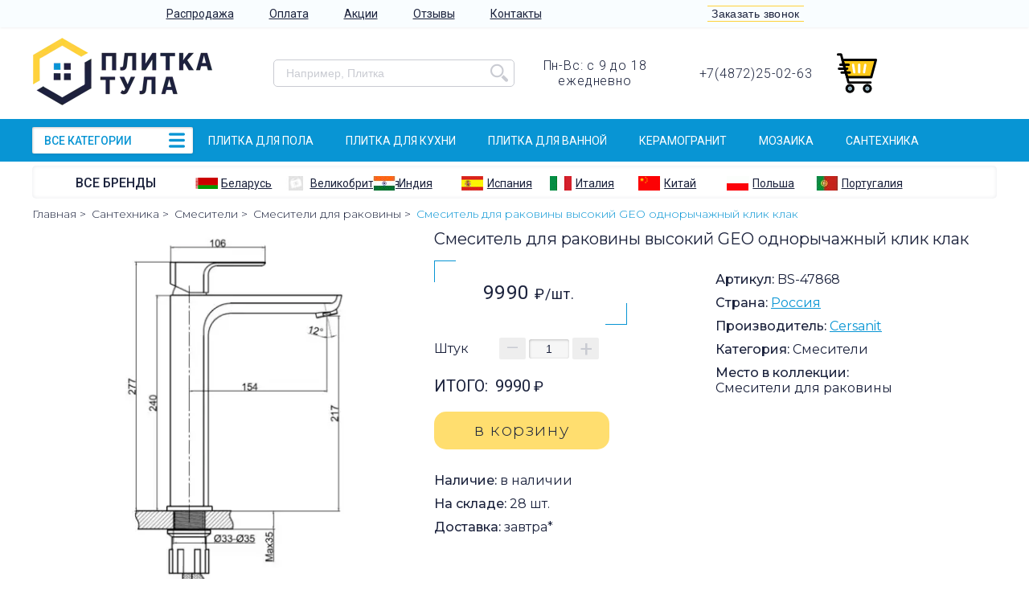

--- FILE ---
content_type: text/html; charset=UTF-8
request_url: https://plitka-tula.com/product/smesitel-dlya-rakoviny-vysokiy-geo-odnorychazhnyy-klik-klak.html
body_size: 12787
content:
<!DOCTYPE html> <html lang="ru"> <head> <meta charset="utf-8"> <base href="https://plitka-tula.com"> <link rel="shortcut icon" href="/favicon.png" type="image/png">  <link rel="canonical" href="https://plitka-tula.com/product/smesitel-dlya-rakoviny-vysokiy-geo-odnorychazhnyy-klik-klak.html">  <meta http-equiv="X-UA-Compatible" content="IE=edge"/> <meta name="viewport" content="width=device-width, initial-scale=1, user-scalable=0;"/> <meta name="author" content="A.A.Apokin"/> <meta name="generator" content="PhpStorm"/> <title>Смеситель для раковины высокий GEO однорычажный клик клак</title> <meta name="description" content="Описание сайта"/> <meta name="keywords" content="Ключевые слова сайта"/> <meta name="twitter:card" content="summary_large_image"> <meta property="og:type" content="website">  <meta property="og:url" content="https://plitka-tula.com/product/smesitel-dlya-rakoviny-vysokiy-geo-odnorychazhnyy-klik-klak.html">  <meta property="og:title" content="Смеситель для раковины высокий GEO однорычажный клик клак"> <meta property="og:description" content="Описание сайта"> <meta property="og:image" content="/cache/no_image_537x240_responsive.webp"> <style>﻿.start_boot_fdgkjd{text-align:left}@font-face{font-family:"Flaticon";src:url("/css/fonts/Flaticon.eot");src:url("/css/fonts/Flaticon.eot?#iefix") format("embedded-opentype"),url("/css/fonts/Flaticon.woff") format("woff"),url("/css/fonts/Flaticon.ttf") format("truetype"),url("/css/fonts/Flaticon.svg#Flaticon") format("svg");font-weight:normal;font-style:normal}.fi:before{display:inline-block;font-family:"Flaticon";font-style:normal;font-weight:normal;font-variant:normal;line-height:1;text-decoration:inherit;text-rendering:optimizeLegibility;text-transform:none;-moz-osx-font-smoothing:grayscale;-webkit-font-smoothing:antialiased}.flaticon-search:before{content:"\f100"}.flaticon-minus:before{content:"\f101"}.flaticon-plus:before{content:"\f102"}.flaticon-arrows:before{content:"\f103"}.flaticon-line:before{content:"\f104"}.flaticon-telephone:before{content:"\f105"}.flaticon-round-1:before{content:"\f106"}.flaticon-round:before{content:"\f107"}.flaticon-signs:before{content:"\f108"}.flaticon-interface:before{content:"\f109"}.flaticon-delete:before{content:"\f10a"}*{padding:0;margin:0;font-size:inherit;border:0;outline:0;background:0;box-sizing:border-box;text-decoration:inherit;color:inherit}input,svg{display:none}body{overflow-x:hidden}html{overflow-x:hidden}.body{font-size:0;text-align:center;font-family:'Roboto', sans-serif}.container{display:block;margin:0 auto;text-align:left;min-width:310px;padding:0 15px}@media only screen and (max-width: 818px){.container{padding:0 5px}}.container-full{width:100vw;position:relative;margin-left:-50vw;left:50%}.modal{position:fixed;z-index:3;display:none;top:0;left:0;width:100%;height:100%;text-align:center;white-space:nowrap;background:rgba(0,0,0,0.5)}.modal_active{display:block}.modal_visible{display:block;position:static;background:none}.modal__dialog{white-space:normal;display:inline-block;vertical-align:middle}.modal__content{display:inline-block}.modal__dialog-right{height:100%;display:inline-block;vertical-align:middle}.modal_load{opacity:0.5;position:relative}.modal_load>*{pointer-events:none}.modal_load:before{opacity:0.5;content:'';position:absolute;top:0;left:0;width:100%;height:100%;z-index:2;background:#fff url(/css/images/load2.gif) top center no-repeat}.carousel{white-space:nowrap;overflow:hidden;position:relative}.carousel__inner{white-space:nowrap;text-align:left;left:0%;position:relative;-moz-transition-property:left;-o-transition-property:left;-webkit-transition-property:left;transition-property:left;-moz-transition-duration:1s;-o-transition-duration:1s;-webkit-transition-duration:1s;transition-duration:1s;-moz-transition-timing-function:ease-in;-o-transition-timing-function:ease-in;-webkit-transition-timing-function:ease-in;transition-timing-function:ease-in}.carousel__item{overflow:hidden;display:inline-block;vertical-align:middle;text-align:center;width:100%;max-width:100%}.carousel__item-image{display:block;max-width:100%;height:auto;vertical-align:middle;margin:0 auto}.carousel__control{position:absolute;top:50%;bottom:50%;cursor:pointer}.carousel__control_left{left:0}.carousel__control_right{right:0}.carousel__indicators{position:absolute;text-align:center;width:100%;bottom:5px;cursor:pointer}.carousel__indicators-button{border-radius:100%;display:inline-block;vertical-align:middle}.img-responsive{display:block;max-width:100%;height:auto;vertical-align:middle;margin:0 auto}.lg-1{display:inline-block;vertical-align:top}.md-1{display:inline-block;vertical-align:top}.sm-1{display:inline-block;vertical-align:top}.xs-1{display:inline-block;vertical-align:top}.lg-2{display:inline-block;vertical-align:top}.md-2{display:inline-block;vertical-align:top}.sm-2{display:inline-block;vertical-align:top}.xs-2{display:inline-block;vertical-align:top}.lg-3{display:inline-block;vertical-align:top}.md-3{display:inline-block;vertical-align:top}.sm-3{display:inline-block;vertical-align:top}.xs-3{display:inline-block;vertical-align:top}.lg-4{display:inline-block;vertical-align:top}.md-4{display:inline-block;vertical-align:top}.sm-4{display:inline-block;vertical-align:top}.xs-4{display:inline-block;vertical-align:top}.lg-5{display:inline-block;vertical-align:top}.md-5{display:inline-block;vertical-align:top}.sm-5{display:inline-block;vertical-align:top}.xs-5{display:inline-block;vertical-align:top}.lg-6{display:inline-block;vertical-align:top}.md-6{display:inline-block;vertical-align:top}.sm-6{display:inline-block;vertical-align:top}.xs-6{display:inline-block;vertical-align:top}.lg-7{display:inline-block;vertical-align:top}.md-7{display:inline-block;vertical-align:top}.sm-7{display:inline-block;vertical-align:top}.xs-7{display:inline-block;vertical-align:top}.lg-8{display:inline-block;vertical-align:top}.md-8{display:inline-block;vertical-align:top}.sm-8{display:inline-block;vertical-align:top}.xs-8{display:inline-block;vertical-align:top}.lg-9{display:inline-block;vertical-align:top}.md-9{display:inline-block;vertical-align:top}.sm-9{display:inline-block;vertical-align:top}.xs-9{display:inline-block;vertical-align:top}.lg-10{display:inline-block;vertical-align:top}.md-10{display:inline-block;vertical-align:top}.sm-10{display:inline-block;vertical-align:top}.xs-10{display:inline-block;vertical-align:top}.lg-11{display:inline-block;vertical-align:top}.md-11{display:inline-block;vertical-align:top}.sm-11{display:inline-block;vertical-align:top}.xs-11{display:inline-block;vertical-align:top}.lg-12{display:inline-block;vertical-align:top}.md-12{display:inline-block;vertical-align:top}.sm-12{display:inline-block;vertical-align:top}.xs-12{display:inline-block;vertical-align:top}.hidden{display:none}.visible{display:inline-block}.visible-block{display:block}.tac{text-align:center}.tal{text-align:left}.tar{text-align:right}.taj{text-align:justify}.vam{vertical-align:middle}.vab{vertical-align:bottom}.wsnowrap{white-space:nowrap}.wsnormal{white-space:normal}@media only screen and (max-width: 1230000px){.container{width:1230px}.hidden-lg{display:none}.visible-lg{display:inline-block}.visible-lg-block{display:block}.lg-1{width:8.33333%}.lg-2{width:16.66667%}.lg-3{width:25%}.lg-4{width:33.33333%}.lg-5{width:41.66667%}.lg-6{width:50%}.lg-7{width:58.33333%}.lg-8{width:66.66667%}.lg-9{width:75%}.lg-10{width:83.33333%}.lg-11{width:91.66667%}.lg-12{width:100%}}@media only screen and (max-width: 1250px){.container{min-width:1022px;width:inherit}.hidden-md{display:none}.visible-md{display:inline-block}.visible-md-block{display:block}.md-1{width:8.33333%}.md-2{width:16.66667%}.md-3{width:25%}.md-4{width:33.33333%}.md-5{width:41.66667%}.md-6{width:50%}.md-7{width:58.33333%}.md-8{width:66.66667%}.md-9{width:75%}.md-10{width:83.33333%}.md-11{width:91.66667%}.md-12{width:100%}}@media only screen and (max-width: 1042px){.container{min-width:798px;width:inherit}.hidden-sm{display:none}.visible-sm{display:inline-block}.visible-sm-block{display:block}.sm-1{width:8.33333%}.sm-2{width:16.66667%}.sm-3{width:25%}.sm-4{width:33.33333%}.sm-5{width:41.66667%}.sm-6{width:50%}.sm-7{width:58.33333%}.sm-8{width:66.66667%}.sm-9{width:75%}.sm-10{width:83.33333%}.sm-11{width:91.66667%}.sm-12{width:100%}}@media only screen and (max-width: 818px){.container{min-width:310px;width:inherit}.hidden-xs{display:none}.visible-xs{display:inline-block}.visible-xs-block{display:block}.xs-1{width:8.33333%}.xs-2{width:16.66667%}.xs-3{width:25%}.xs-4{width:33.33333%}.xs-5{width:41.66667%}.xs-6{width:50%}.xs-7{width:58.33333%}.xs-8{width:66.66667%}.xs-9{width:75%}.xs-10{width:83.33333%}.xs-11{width:91.66667%}.xs-12{width:100%}}@media only screen and (max-width: 1230000px){.container{width:1230px}.hidden-lg{display:none}.visible-lg{display:inline-block}.visible-lg-block{display:block}.lg-1{width:8.33333%}.lg-2{width:16.66667%}.lg-3{width:25%}.lg-4{width:33.33333%}.lg-5{width:41.66667%}.lg-6{width:50%}.lg-7{width:58.33333%}.lg-8{width:66.66667%}.lg-9{width:75%}.lg-10{width:83.33333%}.lg-11{width:91.66667%}.lg-12{width:100%}}@media only screen and (max-width: 1250px){.container{min-width:1022px;width:inherit}.hidden-md{display:none}.visible-md{display:inline-block}.visible-md-block{display:block}.md-1{width:8.33333%}.md-2{width:16.66667%}.md-3{width:25%}.md-4{width:33.33333%}.md-5{width:41.66667%}.md-6{width:50%}.md-7{width:58.33333%}.md-8{width:66.66667%}.md-9{width:75%}.md-10{width:83.33333%}.md-11{width:91.66667%}.md-12{width:100%}}@media only screen and (max-width: 1042px){.container{min-width:798px;width:inherit}.hidden-sm{display:none}.visible-sm{display:inline-block}.visible-sm-block{display:block}.sm-1{width:8.33333%}.sm-2{width:16.66667%}.sm-3{width:25%}.sm-4{width:33.33333%}.sm-5{width:41.66667%}.sm-6{width:50%}.sm-7{width:58.33333%}.sm-8{width:66.66667%}.sm-9{width:75%}.sm-10{width:83.33333%}.sm-11{width:91.66667%}.sm-12{width:100%}}@media only screen and (max-width: 818px){.container{min-width:310px;width:inherit}.hidden-xs{display:none}.visible-xs{display:inline-block}.visible-xs-block{display:block}.xs-1{width:8.33333%}.xs-2{width:16.66667%}.xs-3{width:25%}.xs-4{width:33.33333%}.xs-5{width:41.66667%}.xs-6{width:50%}.xs-7{width:58.33333%}.xs-8{width:66.66667%}.xs-9{width:75%}.xs-10{width:83.33333%}.xs-11{width:91.66667%}.xs-12{width:100%}}.h1{font-size:20px;margin-bottom:15px;font-weight:400}@media only screen and (max-width: 818px){.h1{margin-bottom:10px}}.header{margin-bottom:10px}.head-container{padding:10px 15px}@media only screen and (max-width: 1250px){.head-container{padding:10px 15px}}@media only screen and (max-width: 818px){.head-container{padding:10px 5px}}.head-logo{display:inline-block;padding-right:10px}@media only screen and (max-width: 818px){.head-logo{margin-bottom:-8px}}.search{position:relative}@media only screen and (max-width: 818px){.search{margin-top:5px}}.search__box{white-space:nowrap}.search__field{background:#fff;display:inline-block;width:100%;border:1px solid #c9cbd2;padding:0 40px 0 15px;line-height:32px;border-radius:5px}@media only screen and (max-width: 1042px){.search__field{line-height:34px}}.search__button{display:inline-block;position:relative;top:3px;left:-34px;cursor:pointer;color:#c9cbd2;font-size:22px}@media only screen and (max-width: 1042px){.search__button{font-size:20px;top:3px}}.search__results{position:absolute;width:150%;text-align:left;background:#fff;font-weight:400;top:100%;left:0;z-index:2;padding:10px;-moz-box-shadow:0px 3px 5px rgba(33,33,33,0.2);-webkit-box-shadow:0px 3px 5px rgba(33,33,33,0.2);box-shadow:0px 3px 5px rgba(33,33,33,0.2)}@media only screen and (max-width: 818px){.search__results{display:none}}.search__result-href-img{display:inline-block;width:15%;vertical-align:middle;padding:2px 0;padding-right:5px}.search__result-href-img+.search__result-href-text{display:inline-block;width:85%}.search__result-href{display:block;font-size:16px;padding:2px 0}.search__result-href:hover{text-decoration:underline}.search__result-href-prefix{display:inline;vertical-align:middle;color:#0895d4}.search__result-href-text{display:inline;vertical-align:middle}.head-time{display:inline-block;font-weight:300;letter-spacing:0.05em}@media only screen and (max-width: 1042px){.head-time{font-weight:400;font-size:14px;letter-spacing:0}}.contact{text-align:center}@media only screen and (max-width: 818px){.contact{display:block;text-align:left}}.contact__box{text-align:center;display:inline-block}.contact__phone{display:inline-block;font-size:16px;letter-spacing:0.05em;font-weight:300}@media only screen and (max-width: 1042px){.contact__phone{font-weight:400;font-size:14px;letter-spacing:0}}.cart-head{display:inline-block;width:100%;background:#fff;white-space:nowrap;border-radius:2px}.cart-head__icon{display:inline-block;height:50px;width:52px}@media only screen and (max-width: 818px){.cart-head__icon{height:44px;width:46px}}.cart-head__box{width:100%;display:inline-block;text-align:left;font-size:14px;letter-spacing:0.05em;margin-left:-55px;padding-left:60px;white-space:normal}@media only screen and (max-width: 1042px){.cart-head__box{letter-spacing:0}}.menu{font-size:16px;background-color:#f9fdff;-moz-box-shadow:0px 1px 2.91px 0.09px rgba(40,47,74,0.1);-webkit-box-shadow:0px 1px 2.91px 0.09px rgba(40,47,74,0.1);box-shadow:0px 1px 2.91px 0.09px rgba(40,47,74,0.1)}.menu__button-text{letter-spacing:-0.025em}.menu__button-text:after{display:inline-block;content:"";font-family:Flaticon;padding:0 5px;font-size:10px;vertical-align:middle;-moz-transform:rotate(0deg);-ms-transform:rotate(0deg);-webkit-transform:rotate(0deg);transform:rotate(0deg);-moz-transition-property:-moz-transform,-ms-transform,-webkit-transform,-moz-transform;-o-transition-property:-moz-transform,-ms-transform,-webkit-transform,-o-transform;-webkit-transition-property:-moz-transform,-ms-transform,-webkit-transform,-webkit-transform;transition-property:-moz-transform,-ms-transform,-webkit-transform,transform;-moz-transition-duration:0.2s;-o-transition-duration:0.2s;-webkit-transition-duration:0.2s;transition-duration:0.2s;-moz-transition-timing-function:ease-in;-o-transition-timing-function:ease-in;-webkit-transition-timing-function:ease-in;transition-timing-function:ease-in}.menu__button-text_active:after{-moz-transform:rotate(-180deg);-ms-transform:rotate(-180deg);-webkit-transform:rotate(-180deg);transform:rotate(-180deg)}.menu__box{position:relative;padding:0 15px}@media only screen and (max-width: 1042px){.menu__box{padding:0 15px}}@media only screen and (max-width: 818px){.menu__box{padding:0 5px}}.menu__panel{display:none}@media only screen and (max-width: 818px){.menu__panel{display:block}}.menu__button-text{font-size:14px;line-height:38px;cursor:pointer}@media only screen and (max-width: 818px){.menu__items{display:none}}.menu__items_active{position:absolute;top:100%;left:0;display:block;border-radius:5px;padding:5px;-moz-box-shadow:0.5px 0.866px 3px rgba(81,165,180,0.5);-webkit-box-shadow:0.5px 0.866px 3px rgba(81,165,180,0.5);box-shadow:0.5px 0.866px 3px rgba(81,165,180,0.5);z-index:3;background:#fff}.menu__item{display:inline-block;text-align:center;vertical-align:middle;padding:0 20px}@media only screen and (max-width: 818px){.menu__item{display:block;text-align:left;padding:0 5px}}.menu__link{display:inline-block;font-size:14px;text-decoration:underline;line-height:34px;cursor:pointer;-moz-transition-property:color,border-color;-o-transition-property:color,border-color;-webkit-transition-property:color,border-color;transition-property:color,border-color;-moz-transition-duration:0.2s;-o-transition-duration:0.2s;-webkit-transition-duration:0.2s;transition-duration:0.2s;-moz-transition-timing-function:ease-in;-o-transition-timing-function:ease-in;-webkit-transition-timing-function:ease-in;transition-timing-function:ease-in}@media only screen and (max-width: 818px){.menu__link{color:#1b223c;text-transform:none;font-size:14px;line-height:1.1;padding:2px 5px}}.menu__link:hover{color:#0895d4}.menu__link_active{color:#0895d4}.menu__link_manufactury{display:none;text-transform:none;font-size:14px;font-weight:400;letter-spacing:-0.025em}@media only screen and (max-width: 818px){.menu__link_manufactury{display:inline-block}}.menu__callback{display:inline-block;border-top:1px solid #ffd23b;border-bottom:1px solid #ffd23b;font-size:14px;font-weight:300;letter-spacing:0.025em;line-height:18px;padding:0 5px;white-space:nowrap;cursor:pointer}@media only screen and (max-width: 818px){.menu__callback{margin-top:6px}}.carousel{padding-bottom:0px;margin-bottom:34px;font-size:14px;font-weight:300;position:relative;overflow:visible}.carousel img{display:inherit}.carousel__inner-box{overflow:hidden}.carousel__item{position:relative}.carousel__item-description_collection{position:absolute;right:10px;bottom:15px;background:#5b9d0f;color:#fff;text-align:center;opacity:0.75;padding:2px 5px;border-radius:3px}.carousel__control{font-size:40px;font-weight:100;margin-top:-30px;opacity:0.75}.carousel__control:hover{opacity:1}.carousel__control_left{left:15px}.carousel__control_right{right:15px}.carousel__control_left-icon{background:#0895d4;color:#fff;border-radius:100%;padding:0 14px}.carousel__control_right-icon{background:#0895d4;color:#fff;border-radius:100%;padding:0 14px}.carousel__indicators{position:static;z-index:4;text-align:left;white-space:normal}.carousel__indicators-button{display:inline-block;cursor:pointer;line-height:56px;border-radius:0;text-align:center;font-size:14px;text-transform:uppercase;border-top:4px solid transparent;-moz-transition-property:all;-o-transition-property:all;-webkit-transition-property:all;transition-property:all;-moz-transition-duration:0.2s;-o-transition-duration:0.2s;-webkit-transition-duration:0.2s;transition-duration:0.2s;-moz-transition-timing-function:ease-in;-o-transition-timing-function:ease-in;-webkit-transition-timing-function:ease-in;transition-timing-function:ease-in}.carousel__indicators-button:hover{border-color:#0895d4}.carousel__indicators-button_active{border-color:#0895d4}.carousel__indicators-button_left{background:#0895d4;color:#1b223c;font-weight:bold;font-size:25px;line-height:1;border:0}.carousel__indicators-button_left:hover{color:#0895d4;background:#fff}.carousel__indicators-button_right{background:#0895d4;font-weight:bold;color:#1b223c;font-size:25px;line-height:1;border:0}.carousel__indicators-button_right:hover{color:#0895d4;background:#fff}.carousel__indicators-button_std{width:15px;height:15px}.menu-category{font-size:16px;position:relative;display:block;white-space:nowrap;vertical-align:middle;text-align:center;margin-bottom:5px}.menu-category__fon{background:#0895d4}.menu-category__items{vertical-align:middle;z-index:4}.menu-category__sub-link-arrow{display:none;margin-top:-6px;top:50%;position:absolute;right:2px;font-size:8px}.menu-category__sub-link-pre{display:inline-block;visibility:hidden;vertical-align:middle;background-color:#ffd23b;box-shadow:1px 1.732px 4px 0px rgba(1,2,2,0.3);width:10px;height:32px;margin-right:5px}.menu-category__item-all-icon{position:absolute;font-size:20px;top:50%;right:10px;margin-top:-12px;color:#0895d4}.menu-category__item{position:relative;display:inline-block;width:16.666666666666%;vertical-align:middle;padding:8px 0;font-size:14px;text-transform:uppercase;text-align:center}@media only screen and (min-width: 798px) and (max-width: 1042px){.menu-category__item{text-transform:none;letter-spacing:-0.025em}}.menu-category__item_all{margin:10px 0;text-align:left;width:100%;background:#fff;position:relative;-moz-box-shadow:0.5px 0.866px 3px 0px rgba(40,47,74,0.15),inset 0.5px 0.866px 3px 0px rgba(0,0,0,0.25);-webkit-box-shadow:0.5px 0.866px 3px 0px rgba(40,47,74,0.15),inset 0.5px 0.866px 3px 0px rgba(0,0,0,0.25);box-shadow:0.5px 0.866px 3px 0px rgba(40,47,74,0.15),inset 0.5px 0.866px 3px 0px rgba(0,0,0,0.25);border-radius:2px}.menu-category__item_all .menu-category__text{cursor:pointer;width:100%;padding:0px 40px 0px 15px;font-size:14px;text-transform:uppercase;color:#0895d4;font-weight:500}@media only screen and (max-width: 818px){.menu-category__item_all_active>.menu-category__sub-menu{display:block;width:100%}}@media only screen and (max-width: 818px){.menu-category__item_all_active>.menu-category__sub-menu .menu-category__sub-link-arrow{display:none !important}}.menu-category__item>.menu-category__sub-menu{border:0}@media only screen and (min-width: 1230px){.menu-category__item:hover>.menu-category__sub-menu{display:block;width:150%}}@media only screen and (min-width: 1022px) and (max-width: 1250px){.menu-category__item:hover>.menu-category__sub-menu{display:block;width:150%}}@media only screen and (min-width: 798px) and (max-width: 1042px){.menu-category__item:hover>.menu-category__sub-menu{display:block;width:130%}}.menu-category__text{display:inline-block;vertical-align:middle;font-weight:300;font-size:14px;padding-right:10px;color:#fff;white-space:normal}.menu-category__image{vertical-align:middle;display:inline-block;color:#1b223c;font-family:Flaticon;font-size:0px}.menu-category__image_flaticon-interface:before{font-size:20px;content:""}.menu-category__sub-menu{border-left:2px solid #ffd23b;z-index:4;text-align:left;display:none;position:absolute;top:100%;width:100%;min-height:100%;background:#fff;-moz-box-shadow:0px 0px 6px rgba(0,0,0,0.5);-webkit-box-shadow:0px 0px 6px rgba(0,0,0,0.5);box-shadow:0px 0px 6px rgba(0,0,0,0.5)}.menu-category__sub-item .menu-category__sub-menu+.menu-category__sub-link .menu-category__sub-link-arrow{display:inline-block}.menu-category__sub-item:hover>.menu-category__sub-link{color:#0895d4}.menu-category__sub-item:hover>.menu-category__sub-link>.menu-category__sub-link-pre{visibility:visible}@media only screen and (min-width: 1230px){.menu-category__sub-item:hover>.menu-category__sub-menu{display:block;border-top:0;top:0%;left:100%}}@media only screen and (min-width: 1022px) and (max-width: 1250px){.menu-category__sub-item:hover>.menu-category__sub-menu{display:block;border-top:0;top:0%;left:100%}}@media only screen and (min-width: 798px) and (max-width: 1042px){.menu-category__sub-item:hover>.menu-category__sub-menu{display:block;border-top:0;top:0%;left:100%}}.menu-category__sub-link{position:relative;display:block;font-weight:300;font-size:14px;padding:0;text-decoration:none;color:#1b223c;white-space:normal}.menu-category__items2{vertical-align:middle;white-space:nowrap;text-align:left;padding:0 15px}.menu-category__item2{display:inline-block;font-size:14px;vertical-align:middle;color:#fffefe;text-transform:uppercase;line-height:1.429;text-align:center}@media only screen and (max-width: 1042px){.menu-category__item2{text-transform:lowercase;font-weight:300}}.menu-category__item2+.menu-category__item2{margin-left:40px}@media only screen and (max-width: 1042px){.menu-category__item2+.menu-category__item2{margin-left:30px}}@media only screen and (max-width: 1250px){.menu-category__item2:nth-last-child(1){display:none}}@media only screen and (max-width: 1042px){.menu-category__item2:nth-last-child(1),.menu-category__item2:nth-last-child(2){display:none}}.menu-manufactury{font-size:16px;padding:10px 5px;-moz-box-shadow:0px 0px 5px 0px rgba(40,47,74,0.1) inset;-webkit-box-shadow:0px 0px 5px 0px rgba(40,47,74,0.1) inset;box-shadow:0px 0px 5px 0px rgba(40,47,74,0.1) inset;border-radius:5px;margin-bottom:10px}@media only screen and (max-width: 818px){.menu-manufactury{display:none}}.menu-manufactury__brands{font-weight:500;text-align:center;display:inline-block;vertical-align:middle;width:100%}.menu-manufactury__brands-href{font-size:16px;text-transform:uppercase}.menu-manufactury__brands-href:hover{text-decoration:underline}.menu-manufactury__countries{display:inline-block;vertical-align:middle;width:100%}@media only screen and (max-width: 1042px){.menu-manufactury__countries{margin-left:-10px}}.menu-manufactury__countries-item{vertical-align:middle;display:inline-block;width:11.1111111111111111%;text-align:left}@media only screen and (max-width: 1042px){.menu-manufactury__countries-item{text-align:center}}.menu-manufactury__countries-item-href{white-space:nowrap;cursor:pointer;text-decoration:underline}.menu-manufactury__countries-item-href:hover{text-decoration:none}.menu-manufactury__countries-item-href_active{color:#0895d4}.menu-manufactury__countries-item-img{display:inline-block;vertical-align:middle;margin-right:4px}@media only screen and (max-width: 1250px){.menu-manufactury__countries-item-img{display:none}}.menu-manufactury__countries-item-text{display:inline-block;vertical-align:middle;font-size:14px}.menu-manufactury__abc{display:none;font-size:16px;padding-top:5px}.menu-manufactury__abc_active{display:block}.menu-manufactury__abc-a{cursor:pointer;margin-left:8px}.menu-manufactury__abc-a:hover{color:#0895d4;text-decoration:underline}.menu-manufactury__abc-a_active{color:#0895d4}.menu-manufactury__abc-values{display:none;font-size:16px;padding-top:5px}.menu-manufactury__abc-values_active{display:block}.menu-manufactury__abc-value-href{text-decoration:underline;margin-left:8px}.menu-manufactury__abc-value-href:hover{color:#0895d4;text-decoration:none}.catalogs{margin-top:-15px;margin-right:-5px;margin-left:-5px}.catalogs__catalog{position:relative;text-align:center;margin-top:15px;margin-bottom:16px}.catalogs__catalog-box{padding:0 15px}.catalogs__name{margin-top:5px}.catalogs__href{text-decoration:underline}.catalogs__href:hover{text-decoration:none}.catalogs__img{padding:0px 5px 5px 5px}.catalogs__childs{padding-left:15px;padding-top:10px;font-size:18px;text-align:left}.catalogs__child-href{display:block;text-decoration:underline}.catalogs__child-href+.catalogs__child-href{margin-top:2px}.catalogs_products .catalogs__href{letter-spacing:0;font-size:16px}.catalog-childs{margin:15px -8px}.catalog-childs__catalog{display:inline-block;padding:2px 8px;font-size:16px;text-decoration:underline;font-weight:300}.catalog-childs__catalog:hover{text-decoration:none}
</style> </head> <body class="body body_product_smesitel-dlya-rakoviny-vysokiy-geo-odnorychazhnyy-klik-klak_html"> <script type="application/ld+json"> { "@context": "http://schema.org", "@type": "WebSite", "url": "https://plitka-tula.com", "name": "Плитка Тула", "potentialAction": { "@type": "SearchAction", "target": "https://plitka-tula.com/search.html?text={search_term_string}", "query-input": "required name=search_term_string" } } </script> <header class="header"> <nav class="menu"> <div class="container menu__box"> <div class="lg-8 sm-9 xs-9 vam"> <div class="menu__panel"> <button class="menu__button"> <span class="menu__button-text">Информация для покупателей</span> </button> </div> <ul class="menu__items tac">  <li class="menu__item"> <a href="/info/rasprodazha.html" class="menu__link " >Распродажа</a> </li>  <li class="menu__item"> <a href="/info/oplata.html" class="menu__link " >Оплата</a> </li>  <li class="menu__item"> <a href="/info/aktsii.html" class="menu__link " >Акции</a> </li>  <li class="menu__item"> <a href="/reviews.html" class="menu__link " >Отзывы</a> </li>  <li class="menu__item"> <a href="/info/kontakty.html" class="menu__link " >Контакты</a> </li>  </ul> </div><div class="lg-4 sm-3 xs-3 vam tac"> <div class="lg-6"> <div class="hidden-xs"> <button class="menu__callback" data-modal="modal-phone">Заказать звонок</button> </div> <a class="menu__link menu__link_manufactury" href="/brands.html">Бренды</a> </div><div class="lg-6"> </div> </div> </div> </nav> <div class="container head-container"> <div class="lg-3 xs-6 vam head__box head__box_logo "> <a class="head-logo" href="/"> <img class="head-logo__img img-responsive" src="/cache/logo_225x90_responsive.webp" alt="Плитка Тула"/> </a> <div class="contact hidden visible-xs"> <div class="contact__box"> <a href="tel:+74872250263" class="contact__phone">+7(4872)25-02-63 </a> </div> </div> </div><div class="lg-3 vam hidden-xs head__box head__box_search "> <div class="search"> <div class="search__box"> <input type="text" name="search_text" placeholder="Например, Плитка" value="" class="search__field"/> <button class="search__button fi flaticon-search"></button> </div> </div> </div><div class="lg-2 tac vam hidden-xs head__box head__box_time "> <div class="head-time"> Пн-Вс: c 9 до 18<br> ежедневно </div> </div><div class="lg-2 hidden-xs vam head__box head__box_contact"> <div class="contact"> <div class="contact__box"> <a href="tel:+74872250263" class="contact__phone">+7(4872)25-02-63 </a><br> </div> </div> </div><div class="lg-2 xs-6 vam head__box head__box_cart"> <div> <a class="cart-head tal" href="/cart"> <svg class="cart-head__icon vam"> <use xlink:href="#supermarket"/> </svg> <span class="cart-head__box vam"><span class="cart-head__href"></span><br> </span> </a> </div> <div class="tac"> <div class="hidden visible-xs"> <button class="menu__callback hidden visible-xs" data-modal="modal-phone">Заказать звонок</button> </div> </div> </div><div class="hidden visible-xs xs-12 head__box head__box_search"> <div class="search"> <div class="search__box"> <input type="text" name="search_text" placeholder="Например, Кровли" value="" class="search__field"/> <button class="search__button fi flaticon-search"></button> </div> </div> </div> </div> <div class="menu-category__fon"> <div class="container"> <nav class="menu-category"> <div class="menu-category__items lg-2 sm-3 xs-12"> <div class="menu-category__item menu-category__item_all"> <span class="menu-category__text"> ВСЕ КАТЕГОРИИ <span class="menu-category__item-all-icon fi flaticon-line"></span> </span>  <div class="menu-category__sub-menu">  <div class="menu-category__sub-item">  <div class="menu-category__sub-menu">  <div class="menu-category__sub-item">  <a href="/catalog/zerkala2" class="menu-category__sub-link"><span class="menu-category__sub-link-pre"></span>Зеркала<span class="menu-category__sub-link-arrow">&#9658;</span> </a> </div>  <div class="menu-category__sub-item">  <a href="/catalog/komplektuyushchie5" class="menu-category__sub-link"><span class="menu-category__sub-link-pre"></span>Комплектующие<span class="menu-category__sub-link-arrow">&#9658;</span> </a> </div>  <div class="menu-category__sub-item">  <a href="/catalog/komplekty-mebeli" class="menu-category__sub-link"><span class="menu-category__sub-link-pre"></span>Комплекты мебели<span class="menu-category__sub-link-arrow">&#9658;</span> </a> </div>  <div class="menu-category__sub-item">  <a href="/catalog/penaly2" class="menu-category__sub-link"><span class="menu-category__sub-link-pre"></span>Пеналы<span class="menu-category__sub-link-arrow">&#9658;</span> </a> </div>  <div class="menu-category__sub-item">  <a href="/catalog/tumby2" class="menu-category__sub-link"><span class="menu-category__sub-link-pre"></span>Тумбы<span class="menu-category__sub-link-arrow">&#9658;</span> </a> </div>  </div>  <a href="/catalog/mebel-dlya-vannoy-komnaty" class="menu-category__sub-link"><span class="menu-category__sub-link-pre"></span>Мебель для ванной комнаты<span class="menu-category__sub-link-arrow">&#9658;</span> </a> </div>  <div class="menu-category__sub-item">  <div class="menu-category__sub-menu">  <div class="menu-category__sub-item">  <div class="menu-category__sub-menu">  <div class="menu-category__sub-item">  <a href="/catalog/dlya-vannoy" class="menu-category__sub-link"><span class="menu-category__sub-link-pre"></span>Для ванной <span class="menu-category__sub-link-arrow">&#9658;</span> </a> </div>  <div class="menu-category__sub-item">  <a href="/catalog/dlya-gostinoy" class="menu-category__sub-link"><span class="menu-category__sub-link-pre"></span>Для гостиной <span class="menu-category__sub-link-arrow">&#9658;</span> </a> </div>  <div class="menu-category__sub-item">  <a href="/catalog/dlya-kukhni" class="menu-category__sub-link"><span class="menu-category__sub-link-pre"></span>Для кухни <span class="menu-category__sub-link-arrow">&#9658;</span> </a> </div>  <div class="menu-category__sub-item">  <a href="/catalog/dlya-pola2" class="menu-category__sub-link"><span class="menu-category__sub-link-pre"></span>Для пола <span class="menu-category__sub-link-arrow">&#9658;</span> </a> </div>  <div class="menu-category__sub-item">  <a href="/catalog/dlya-fasada3" class="menu-category__sub-link"><span class="menu-category__sub-link-pre"></span>Для фасада <span class="menu-category__sub-link-arrow">&#9658;</span> </a> </div>  <div class="menu-category__sub-item">  <a href="/catalog/obshchestvennye-pomeshcheniya2" class="menu-category__sub-link"><span class="menu-category__sub-link-pre"></span>Общественные помещения <span class="menu-category__sub-link-arrow">&#9658;</span> </a> </div>  <div class="menu-category__sub-item">  <a href="/catalog/raznoe3" class="menu-category__sub-link"><span class="menu-category__sub-link-pre"></span>Разное <span class="menu-category__sub-link-arrow">&#9658;</span> </a> </div>  <div class="menu-category__sub-item">  <a href="/catalog/stroitelnaya-plitka2" class="menu-category__sub-link"><span class="menu-category__sub-link-pre"></span>Строительная плитка <span class="menu-category__sub-link-arrow">&#9658;</span> </a> </div>  </div>  <a href="/catalog/keramicheskaya-plitka" class="menu-category__sub-link"><span class="menu-category__sub-link-pre"></span>Керамическая плитка<span class="menu-category__sub-link-arrow">&#9658;</span> </a> </div>  <div class="menu-category__sub-item">  <div class="menu-category__sub-menu">  <div class="menu-category__sub-item">  <a href="/catalog/dlya-vannoy2" class="menu-category__sub-link"><span class="menu-category__sub-link-pre"></span>Для ванной <span class="menu-category__sub-link-arrow">&#9658;</span> </a> </div>  <div class="menu-category__sub-item">  <a href="/catalog/dlya-gostinoy2" class="menu-category__sub-link"><span class="menu-category__sub-link-pre"></span>Для гостиной <span class="menu-category__sub-link-arrow">&#9658;</span> </a> </div>  <div class="menu-category__sub-item">  <a href="/catalog/dlya-kukhni2" class="menu-category__sub-link"><span class="menu-category__sub-link-pre"></span>Для кухни <span class="menu-category__sub-link-arrow">&#9658;</span> </a> </div>  <div class="menu-category__sub-item">  <a href="/catalog/dlya-pola" class="menu-category__sub-link"><span class="menu-category__sub-link-pre"></span>Для пола <span class="menu-category__sub-link-arrow">&#9658;</span> </a> </div>  <div class="menu-category__sub-item">  <a href="/catalog/dlya-fasada2" class="menu-category__sub-link"><span class="menu-category__sub-link-pre"></span>Для фасада <span class="menu-category__sub-link-arrow">&#9658;</span> </a> </div>  <div class="menu-category__sub-item">  <a href="/catalog/obshchestvennye-pomeshcheniya" class="menu-category__sub-link"><span class="menu-category__sub-link-pre"></span>Общественные помещения <span class="menu-category__sub-link-arrow">&#9658;</span> </a> </div>  <div class="menu-category__sub-item">  <a href="/catalog/raznoe" class="menu-category__sub-link"><span class="menu-category__sub-link-pre"></span>Разное <span class="menu-category__sub-link-arrow">&#9658;</span> </a> </div>  <div class="menu-category__sub-item">  <a href="/catalog/stroitelnaya-plitka" class="menu-category__sub-link"><span class="menu-category__sub-link-pre"></span>Строительная плитка <span class="menu-category__sub-link-arrow">&#9658;</span> </a> </div>  </div>  <a href="/catalog/keramogranit" class="menu-category__sub-link"><span class="menu-category__sub-link-pre"></span>Керамогранит<span class="menu-category__sub-link-arrow">&#9658;</span> </a> </div>  <div class="menu-category__sub-item">  <div class="menu-category__sub-menu">  <div class="menu-category__sub-item">  <a href="/catalog/dlya-vannoy5" class="menu-category__sub-link"><span class="menu-category__sub-link-pre"></span>Для ванной <span class="menu-category__sub-link-arrow">&#9658;</span> </a> </div>  </div>  <a href="/catalog/klinker" class="menu-category__sub-link"><span class="menu-category__sub-link-pre"></span>Клинкер<span class="menu-category__sub-link-arrow">&#9658;</span> </a> </div>  <div class="menu-category__sub-item">  <div class="menu-category__sub-menu">  <div class="menu-category__sub-item">  <a href="/catalog/dlya-vannoy4" class="menu-category__sub-link"><span class="menu-category__sub-link-pre"></span>Для ванной <span class="menu-category__sub-link-arrow">&#9658;</span> </a> </div>  <div class="menu-category__sub-item">  <a href="/catalog/dlya-kukhni3" class="menu-category__sub-link"><span class="menu-category__sub-link-pre"></span>Для кухни <span class="menu-category__sub-link-arrow">&#9658;</span> </a> </div>  <div class="menu-category__sub-item">  <a href="/catalog/dlya-pola5" class="menu-category__sub-link"><span class="menu-category__sub-link-pre"></span>Для пола <span class="menu-category__sub-link-arrow">&#9658;</span> </a> </div>  </div>  <a href="/catalog/mozaika" class="menu-category__sub-link"><span class="menu-category__sub-link-pre"></span>Мозаика<span class="menu-category__sub-link-arrow">&#9658;</span> </a> </div>  <div class="menu-category__sub-item">  <div class="menu-category__sub-menu">  <div class="menu-category__sub-item">  <div class="menu-category__sub-menu">  <div class="menu-category__sub-item"> <a href="/catalog/krestiki-dlya-plitki" class="menu-category__sub-link"><span class="menu-category__sub-link-pre"></span>Крестики для плитки <span class="menu-category__sub-link-arrow">&#9658;</span> </a> </div>  </div>  <a href="/catalog/vyravnivayushchie-elementy" class="menu-category__sub-link"><span class="menu-category__sub-link-pre"></span>Выравнивающие элементы <span class="menu-category__sub-link-arrow">&#9658;</span> </a> </div>  <div class="menu-category__sub-item">  <a href="/catalog/dlya-vannoy3" class="menu-category__sub-link"><span class="menu-category__sub-link-pre"></span>Для ванной <span class="menu-category__sub-link-arrow">&#9658;</span> </a> </div>  <div class="menu-category__sub-item">  <a href="/catalog/dlya-pola4" class="menu-category__sub-link"><span class="menu-category__sub-link-pre"></span>Для пола <span class="menu-category__sub-link-arrow">&#9658;</span> </a> </div>  <div class="menu-category__sub-item">  <div class="menu-category__sub-menu">  <div class="menu-category__sub-item"> <a href="/catalog/krestiki-dlya-plitki2" class="menu-category__sub-link"><span class="menu-category__sub-link-pre"></span>Крестики для плитки <span class="menu-category__sub-link-arrow">&#9658;</span> </a> </div>  </div>  <a href="/catalog/keramicheskie-ugolki-i-zvezdochki" class="menu-category__sub-link"><span class="menu-category__sub-link-pre"></span>Керамические уголки и звездочки <span class="menu-category__sub-link-arrow">&#9658;</span> </a> </div>  </div>  <a href="/catalog/soputstvuyushchie-tovary" class="menu-category__sub-link"><span class="menu-category__sub-link-pre"></span>Сопутствующие товары<span class="menu-category__sub-link-arrow">&#9658;</span> </a> </div>  <div class="menu-category__sub-item">  <div class="menu-category__sub-menu">  <div class="menu-category__sub-item">  <a href="/catalog/dlya-pola7" class="menu-category__sub-link"><span class="menu-category__sub-link-pre"></span>Для пола <span class="menu-category__sub-link-arrow">&#9658;</span> </a> </div>  <div class="menu-category__sub-item">  <a href="/catalog/stroitelnaya-plitka5" class="menu-category__sub-link"><span class="menu-category__sub-link-pre"></span>Строительная плитка <span class="menu-category__sub-link-arrow">&#9658;</span> </a> </div>  </div>  <a href="/catalog/stroitelnaya-plitka4" class="menu-category__sub-link"><span class="menu-category__sub-link-pre"></span>Строительная Плитка<span class="menu-category__sub-link-arrow">&#9658;</span> </a> </div>  </div>  <a href="/catalog/plitka" class="menu-category__sub-link"><span class="menu-category__sub-link-pre"></span>Плитка<span class="menu-category__sub-link-arrow">&#9658;</span> </a> </div>  <div class="menu-category__sub-item">  <div class="menu-category__sub-menu">  <div class="menu-category__sub-item">  <div class="menu-category__sub-menu">  <div class="menu-category__sub-item">  <a href="/catalog/profili-bez-kleya" class="menu-category__sub-link"><span class="menu-category__sub-link-pre"></span>Профили без клея <span class="menu-category__sub-link-arrow">&#9658;</span> </a> </div>  <div class="menu-category__sub-item">  <a href="/catalog/profili-s-kleem" class="menu-category__sub-link"><span class="menu-category__sub-link-pre"></span>Профили с клеем <span class="menu-category__sub-link-arrow">&#9658;</span> </a> </div>  </div>  <a href="/catalog/profili-dlya-vanny" class="menu-category__sub-link"><span class="menu-category__sub-link-pre"></span>Профили для ванны<span class="menu-category__sub-link-arrow">&#9658;</span> </a> </div>  <div class="menu-category__sub-item">  <div class="menu-category__sub-menu">  <div class="menu-category__sub-item">  <a href="/catalog/vneshniy-profil" class="menu-category__sub-link"><span class="menu-category__sub-link-pre"></span>Внешний профиль <span class="menu-category__sub-link-arrow">&#9658;</span> </a> </div>  <div class="menu-category__sub-item">  <a href="/catalog/vnutrenniy-profil" class="menu-category__sub-link"><span class="menu-category__sub-link-pre"></span>Внутренний профиль <span class="menu-category__sub-link-arrow">&#9658;</span> </a> </div>  </div>  <a href="/catalog/profili-dlya-plitki" class="menu-category__sub-link"><span class="menu-category__sub-link-pre"></span>Профили для плитки<span class="menu-category__sub-link-arrow">&#9658;</span> </a> </div>  <div class="menu-category__sub-item">  <div class="menu-category__sub-menu">  <div class="menu-category__sub-item">  <a href="/catalog/protivoskolzyashchiy-profil" class="menu-category__sub-link"><span class="menu-category__sub-link-pre"></span>Противоскользящий профиль <span class="menu-category__sub-link-arrow">&#9658;</span> </a> </div>  </div>  <a href="/catalog/profili-dlya-stupeney" class="menu-category__sub-link"><span class="menu-category__sub-link-pre"></span>Профили для ступеней<span class="menu-category__sub-link-arrow">&#9658;</span> </a> </div>  </div>  <a href="/catalog/profili" class="menu-category__sub-link"><span class="menu-category__sub-link-pre"></span>Профили<span class="menu-category__sub-link-arrow">&#9658;</span> </a> </div>  <div class="menu-category__sub-item">  <div class="menu-category__sub-menu">  <div class="menu-category__sub-item">  <div class="menu-category__sub-menu">  <div class="menu-category__sub-item">  <a href="/catalog/nozhki-dlya-mebeli" class="menu-category__sub-link"><span class="menu-category__sub-link-pre"></span>Ножки для мебели <span class="menu-category__sub-link-arrow">&#9658;</span> </a> </div>  </div>  <a href="/catalog/aksessuary-dlya-vannoy-komnaty" class="menu-category__sub-link"><span class="menu-category__sub-link-pre"></span>Аксессуары для ванной комнаты<span class="menu-category__sub-link-arrow">&#9658;</span> </a> </div>  <div class="menu-category__sub-item">  <a href="/catalog/bide" class="menu-category__sub-link"><span class="menu-category__sub-link-pre"></span>Биде<span class="menu-category__sub-link-arrow">&#9658;</span> </a> </div>  <div class="menu-category__sub-item">  <div class="menu-category__sub-menu">  <div class="menu-category__sub-item">  <a href="/catalog/akrilovye-vanny" class="menu-category__sub-link"><span class="menu-category__sub-link-pre"></span>Акриловые ванны <span class="menu-category__sub-link-arrow">&#9658;</span> </a> </div>  <div class="menu-category__sub-item">  <a href="/catalog/stalnye-vanny" class="menu-category__sub-link"><span class="menu-category__sub-link-pre"></span>Стальные ванны <span class="menu-category__sub-link-arrow">&#9658;</span> </a> </div>  <div class="menu-category__sub-item">  <a href="/catalog/chugunnye-vanny" class="menu-category__sub-link"><span class="menu-category__sub-link-pre"></span>Чугунные ванны <span class="menu-category__sub-link-arrow">&#9658;</span> </a> </div>  </div>  <a href="/catalog/vanny" class="menu-category__sub-link"><span class="menu-category__sub-link-pre"></span>Ванны<span class="menu-category__sub-link-arrow">&#9658;</span> </a> </div>  <div class="menu-category__sub-item">  <div class="menu-category__sub-menu">  <div class="menu-category__sub-item">  <a href="/catalog/vpusknoy-mekhanizm" class="menu-category__sub-link"><span class="menu-category__sub-link-pre"></span>Впускной механизм <span class="menu-category__sub-link-arrow">&#9658;</span> </a> </div>  <div class="menu-category__sub-item">  <a href="/catalog/zheloba" class="menu-category__sub-link"><span class="menu-category__sub-link-pre"></span>Желоба <span class="menu-category__sub-link-arrow">&#9658;</span> </a> </div>  <div class="menu-category__sub-item">  <a href="/catalog/komplektuyushchie2" class="menu-category__sub-link"><span class="menu-category__sub-link-pre"></span>Комплектующие <span class="menu-category__sub-link-arrow">&#9658;</span> </a> </div>  <div class="menu-category__sub-item">  <a href="/catalog/sifony" class="menu-category__sub-link"><span class="menu-category__sub-link-pre"></span>Сифоны <span class="menu-category__sub-link-arrow">&#9658;</span> </a> </div>  <div class="menu-category__sub-item">  <a href="/catalog/sifony-dlya-rakovin" class="menu-category__sub-link"><span class="menu-category__sub-link-pre"></span>Сифоны для раковин <span class="menu-category__sub-link-arrow">&#9658;</span> </a> </div>  <div class="menu-category__sub-item">  <a href="/catalog/slivy-perelivy-dlya-vann" class="menu-category__sub-link"><span class="menu-category__sub-link-pre"></span>Сливы-переливы для ванн <span class="menu-category__sub-link-arrow">&#9658;</span> </a> </div>  <div class="menu-category__sub-item">  <a href="/catalog/slivy-perelivy-dlya-rakovin" class="menu-category__sub-link"><span class="menu-category__sub-link-pre"></span>Сливы-переливы для раковин <span class="menu-category__sub-link-arrow">&#9658;</span> </a> </div>  <div class="menu-category__sub-item">  <a href="/catalog/trapy-drenazhnye" class="menu-category__sub-link"><span class="menu-category__sub-link-pre"></span>Трапы дренажные <span class="menu-category__sub-link-arrow">&#9658;</span> </a> </div>  </div>  <a href="/catalog/vodoslivnaya-armatura" class="menu-category__sub-link"><span class="menu-category__sub-link-pre"></span>Водосливная арматура<span class="menu-category__sub-link-arrow">&#9658;</span> </a> </div>  <div class="menu-category__sub-item">  <div class="menu-category__sub-menu">  <div class="menu-category__sub-item">  <a href="/catalog/dushevye-sistemy" class="menu-category__sub-link"><span class="menu-category__sub-link-pre"></span>Душевые системы <span class="menu-category__sub-link-arrow">&#9658;</span> </a> </div>  </div>  <a href="/catalog/dushevaya-programma" class="menu-category__sub-link"><span class="menu-category__sub-link-pre"></span>Душевая программа<span class="menu-category__sub-link-arrow">&#9658;</span> </a> </div>  <div class="menu-category__sub-item">  <div class="menu-category__sub-menu">  <div class="menu-category__sub-item">  <a href="/catalog/komplektuyushchie4" class="menu-category__sub-link"><span class="menu-category__sub-link-pre"></span>Комплектующие <span class="menu-category__sub-link-arrow">&#9658;</span> </a> </div>  </div>  <a href="/catalog/komplektuyushchie" class="menu-category__sub-link"><span class="menu-category__sub-link-pre"></span>Комплектующие<span class="menu-category__sub-link-arrow">&#9658;</span> </a> </div>  <div class="menu-category__sub-item">  <div class="menu-category__sub-menu">  <div class="menu-category__sub-item">  <a href="/catalog/drugie-komplektuyushchie" class="menu-category__sub-link"><span class="menu-category__sub-link-pre"></span>Другие комплектующие <span class="menu-category__sub-link-arrow">&#9658;</span> </a> </div>  <div class="menu-category__sub-item">  <a href="/catalog/komplektuyushchie3" class="menu-category__sub-link"><span class="menu-category__sub-link-pre"></span>Комплектующие <span class="menu-category__sub-link-arrow">&#9658;</span> </a> </div>  <div class="menu-category__sub-item">  <a href="/catalog/nozhki-dlya-vann" class="menu-category__sub-link"><span class="menu-category__sub-link-pre"></span>Ножки для ванн <span class="menu-category__sub-link-arrow">&#9658;</span> </a> </div>  <div class="menu-category__sub-item">  <a href="/catalog/rama-dlya-vann" class="menu-category__sub-link"><span class="menu-category__sub-link-pre"></span>Рама для ванн <span class="menu-category__sub-link-arrow">&#9658;</span> </a> </div>  <div class="menu-category__sub-item">  <a href="/catalog/ruchki-dlya-vann" class="menu-category__sub-link"><span class="menu-category__sub-link-pre"></span>Ручки для ванн <span class="menu-category__sub-link-arrow">&#9658;</span> </a> </div>  <div class="menu-category__sub-item">  <a href="/catalog/shtorki-dlya-vann" class="menu-category__sub-link"><span class="menu-category__sub-link-pre"></span>Шторки для ванн <span class="menu-category__sub-link-arrow">&#9658;</span> </a> </div>  </div>  <a href="/catalog/komplektuyushchie-dlya-vann" class="menu-category__sub-link"><span class="menu-category__sub-link-pre"></span>Комплектующие для ванн<span class="menu-category__sub-link-arrow">&#9658;</span> </a> </div>  <div class="menu-category__sub-item">  <div class="menu-category__sub-menu">  <div class="menu-category__sub-item">  <a href="/catalog/penaly" class="menu-category__sub-link"><span class="menu-category__sub-link-pre"></span>Пеналы <span class="menu-category__sub-link-arrow">&#9658;</span> </a> </div>  <div class="menu-category__sub-item">  <a href="/catalog/tumby" class="menu-category__sub-link"><span class="menu-category__sub-link-pre"></span>Тумбы <span class="menu-category__sub-link-arrow">&#9658;</span> </a> </div>  </div>  <a href="/catalog/mebel-dlya-vannoy-komnaty2" class="menu-category__sub-link"><span class="menu-category__sub-link-pre"></span>Мебель для ванной комнаты<span class="menu-category__sub-link-arrow">&#9658;</span> </a> </div>  <div class="menu-category__sub-item">  <div class="menu-category__sub-menu">  <div class="menu-category__sub-item">  <a href="/catalog/bokovye-paneli" class="menu-category__sub-link"><span class="menu-category__sub-link-pre"></span>Боковые панели <span class="menu-category__sub-link-arrow">&#9658;</span> </a> </div>  <div class="menu-category__sub-item">  <a href="/catalog/zerkala" class="menu-category__sub-link"><span class="menu-category__sub-link-pre"></span>Зеркала <span class="menu-category__sub-link-arrow">&#9658;</span> </a> </div>  <div class="menu-category__sub-item">  <a href="/catalog/frontalnye-paneli" class="menu-category__sub-link"><span class="menu-category__sub-link-pre"></span>Фронтальные панели <span class="menu-category__sub-link-arrow">&#9658;</span> </a> </div>  </div>  <a href="/catalog/paneli-dlya-vann" class="menu-category__sub-link"><span class="menu-category__sub-link-pre"></span>Панели для ванн<span class="menu-category__sub-link-arrow">&#9658;</span> </a> </div>  <div class="menu-category__sub-item">  <div class="menu-category__sub-menu">  <div class="menu-category__sub-item">  <a href="/catalog/podvesnye3" class="menu-category__sub-link"><span class="menu-category__sub-link-pre"></span>Подвесные <span class="menu-category__sub-link-arrow">&#9658;</span> </a> </div>  </div>  <a href="/catalog/pissuary" class="menu-category__sub-link"><span class="menu-category__sub-link-pre"></span>Писсуары<span class="menu-category__sub-link-arrow">&#9658;</span> </a> </div>  <div class="menu-category__sub-item">  <div class="menu-category__sub-menu">  <div class="menu-category__sub-item">  <a href="/catalog/vodyanye-polotentsesushiteli" class="menu-category__sub-link"><span class="menu-category__sub-link-pre"></span>Водяные полотенцесушители <span class="menu-category__sub-link-arrow">&#9658;</span> </a> </div>  <div class="menu-category__sub-item">  <a href="/catalog/elektricheskie-polotentsesushiteli" class="menu-category__sub-link"><span class="menu-category__sub-link-pre"></span>Электрические полотенцесушители <span class="menu-category__sub-link-arrow">&#9658;</span> </a> </div>  </div>  <a href="/catalog/polotentsesushiteli" class="menu-category__sub-link"><span class="menu-category__sub-link-pre"></span>Полотенцесушители<span class="menu-category__sub-link-arrow">&#9658;</span> </a> </div>  <div class="menu-category__sub-item">  <div class="menu-category__sub-menu">  <div class="menu-category__sub-item">  <a href="/catalog/vstraivaemye" class="menu-category__sub-link"><span class="menu-category__sub-link-pre"></span>Встраиваемые <span class="menu-category__sub-link-arrow">&#9658;</span> </a> </div>  <div class="menu-category__sub-item">  <a href="/catalog/nakladnye" class="menu-category__sub-link"><span class="menu-category__sub-link-pre"></span>Накладные <span class="menu-category__sub-link-arrow">&#9658;</span> </a> </div>  <div class="menu-category__sub-item">  <a href="/catalog/podvesnye2" class="menu-category__sub-link"><span class="menu-category__sub-link-pre"></span>Подвесные <span class="menu-category__sub-link-arrow">&#9658;</span> </a> </div>  <div class="menu-category__sub-item">  <a href="/catalog/pedestaly" class="menu-category__sub-link"><span class="menu-category__sub-link-pre"></span>Пьедесталы <span class="menu-category__sub-link-arrow">&#9658;</span> </a> </div>  <div class="menu-category__sub-item">  <a href="/catalog/rakoviny2" class="menu-category__sub-link"><span class="menu-category__sub-link-pre"></span>Раковины <span class="menu-category__sub-link-arrow">&#9658;</span> </a> </div>  </div>  <a href="/catalog/rakoviny" class="menu-category__sub-link"><span class="menu-category__sub-link-pre"></span>Раковины<span class="menu-category__sub-link-arrow">&#9658;</span> </a> </div>  <div class="menu-category__sub-item">  <div class="menu-category__sub-menu">  <div class="menu-category__sub-item">  <a href="/catalog/dlya-unitazov" class="menu-category__sub-link"><span class="menu-category__sub-link-pre"></span>Для унитазов <span class="menu-category__sub-link-arrow">&#9658;</span> </a> </div>  <div class="menu-category__sub-item">  <a href="/catalog/klavishi-sliva" class="menu-category__sub-link"><span class="menu-category__sub-link-pre"></span>Клавиши слива <span class="menu-category__sub-link-arrow">&#9658;</span> </a> </div>  </div>  <a href="/catalog/sistemy-installyatsiy" class="menu-category__sub-link"><span class="menu-category__sub-link-pre"></span>Системы инсталляций<span class="menu-category__sub-link-arrow">&#9658;</span> </a> </div>  <div class="menu-category__sub-item">  <div class="menu-category__sub-menu">  <div class="menu-category__sub-item">  <a href="/catalog/dlya-vann" class="menu-category__sub-link"><span class="menu-category__sub-link-pre"></span>Для ванн <span class="menu-category__sub-link-arrow">&#9658;</span> </a> </div>  <div class="menu-category__sub-item">  <a href="/catalog/smesiteli-dlya-vann-s-dushem" class="menu-category__sub-link"><span class="menu-category__sub-link-pre"></span>Смесители для ванн с душем <span class="menu-category__sub-link-arrow">&#9658;</span> </a> </div>  <div class="menu-category__sub-item">  <a href="/catalog/smesiteli-dlya-dusha" class="menu-category__sub-link"><span class="menu-category__sub-link-pre"></span>Смесители для душа <span class="menu-category__sub-link-arrow">&#9658;</span> </a> </div>  <div class="menu-category__sub-item">  <a href="/catalog/smesiteli-dlya-kukhni" class="menu-category__sub-link"><span class="menu-category__sub-link-pre"></span>Смесители для кухни <span class="menu-category__sub-link-arrow">&#9658;</span> </a> </div>  <div class="menu-category__sub-item">  <a href="/catalog/smesiteli-dlya-rakoviny" class="menu-category__sub-link"><span class="menu-category__sub-link-pre"></span>Смесители для раковины <span class="menu-category__sub-link-arrow">&#9658;</span> </a> </div>  </div>  <a href="/catalog/smesiteli" class="menu-category__sub-link"><span class="menu-category__sub-link-pre"></span>Смесители<span class="menu-category__sub-link-arrow">&#9658;</span> </a> </div>  <div class="menu-category__sub-item">  <div class="menu-category__sub-menu">  <div class="menu-category__sub-item">  <a href="/catalog/bachki" class="menu-category__sub-link"><span class="menu-category__sub-link-pre"></span>Бачки <span class="menu-category__sub-link-arrow">&#9658;</span> </a> </div>  <div class="menu-category__sub-item">  <a href="/catalog/kryshki-sidenya" class="menu-category__sub-link"><span class="menu-category__sub-link-pre"></span>Крышки-сиденья <span class="menu-category__sub-link-arrow">&#9658;</span> </a> </div>  <div class="menu-category__sub-item">  <a href="/catalog/napolnye" class="menu-category__sub-link"><span class="menu-category__sub-link-pre"></span>Напольные <span class="menu-category__sub-link-arrow">&#9658;</span> </a> </div>  <div class="menu-category__sub-item">  <a href="/catalog/podvesnye" class="menu-category__sub-link"><span class="menu-category__sub-link-pre"></span>Подвесные <span class="menu-category__sub-link-arrow">&#9658;</span> </a> </div>  <div class="menu-category__sub-item">  <a href="/catalog/unitazy2" class="menu-category__sub-link"><span class="menu-category__sub-link-pre"></span>Унитазы <span class="menu-category__sub-link-arrow">&#9658;</span> </a> </div>  </div>  <a href="/catalog/unitazy" class="menu-category__sub-link"><span class="menu-category__sub-link-pre"></span>Унитазы<span class="menu-category__sub-link-arrow">&#9658;</span> </a> </div>  </div>  <a href="/catalog/santekhnika" class="menu-category__sub-link"><span class="menu-category__sub-link-pre"></span>Сантехника<span class="menu-category__sub-link-arrow">&#9658;</span> </a> </div>  <div class="menu-category__sub-item">  <div class="menu-category__sub-menu">  <div class="menu-category__sub-item">  <div class="menu-category__sub-menu">  <div class="menu-category__sub-item">  <a href="/catalog/gruntovka-glubokogo-proniknoveniya" class="menu-category__sub-link"><span class="menu-category__sub-link-pre"></span>Грунтовка глубокого проникновения <span class="menu-category__sub-link-arrow">&#9658;</span> </a> </div>  <div class="menu-category__sub-item">  <a href="/catalog/gruntovka-universalnaya" class="menu-category__sub-link"><span class="menu-category__sub-link-pre"></span>Грунтовка универсальная <span class="menu-category__sub-link-arrow">&#9658;</span> </a> </div>  </div>  <a href="/catalog/gruntovki" class="menu-category__sub-link"><span class="menu-category__sub-link-pre"></span>Грунтовки<span class="menu-category__sub-link-arrow">&#9658;</span> </a> </div>  <div class="menu-category__sub-item">  <div class="menu-category__sub-menu">  <div class="menu-category__sub-item">  <a href="/catalog/dobavki-s-epoksidnoy-zatirki" class="menu-category__sub-link"><span class="menu-category__sub-link-pre"></span>Добавки с эпоксидной затирки <span class="menu-category__sub-link-arrow">&#9658;</span> </a> </div>  <div class="menu-category__sub-item">  <a href="/catalog/zatirka-tsementnaya" class="menu-category__sub-link"><span class="menu-category__sub-link-pre"></span>Затирка цементная <span class="menu-category__sub-link-arrow">&#9658;</span> </a> </div>  <div class="menu-category__sub-item">  <a href="/catalog/zatirki-epoksidnaya" class="menu-category__sub-link"><span class="menu-category__sub-link-pre"></span>Затирки эпоксидная <span class="menu-category__sub-link-arrow">&#9658;</span> </a> </div>  </div>  <a href="/catalog/zatirki" class="menu-category__sub-link"><span class="menu-category__sub-link-pre"></span>Затирки<span class="menu-category__sub-link-arrow">&#9658;</span> </a> </div>  <div class="menu-category__sub-item">  <div class="menu-category__sub-menu">  <div class="menu-category__sub-item">  <a href="/catalog/gubka-dlya-uborki" class="menu-category__sub-link"><span class="menu-category__sub-link-pre"></span>Губка для уборки <span class="menu-category__sub-link-arrow">&#9658;</span> </a> </div>  <div class="menu-category__sub-item">  <a href="/catalog/smennyy-blok-dlya-shpatelya" class="menu-category__sub-link"><span class="menu-category__sub-link-pre"></span>Сменный блок для шпателя <span class="menu-category__sub-link-arrow">&#9658;</span> </a> </div>  <div class="menu-category__sub-item">  <a href="/catalog/shpatel" class="menu-category__sub-link"><span class="menu-category__sub-link-pre"></span>Шпатель <span class="menu-category__sub-link-arrow">&#9658;</span> </a> </div>  </div>  <a href="/catalog/instrument-dlya-plitochnykh-rabot" class="menu-category__sub-link"><span class="menu-category__sub-link-pre"></span>Инструмент для плиточных работ<span class="menu-category__sub-link-arrow">&#9658;</span> </a> </div>  <div class="menu-category__sub-item">  <div class="menu-category__sub-menu">  <div class="menu-category__sub-item">  <a href="/catalog/kley-spetsializirovannyy" class="menu-category__sub-link"><span class="menu-category__sub-link-pre"></span>Клей специализированный <span class="menu-category__sub-link-arrow">&#9658;</span> </a> </div>  <div class="menu-category__sub-item">  <a href="/catalog/kley-spetsializirovannyy-bespylevoy" class="menu-category__sub-link"><span class="menu-category__sub-link-pre"></span>Клей специализированный беспылевой <span class="menu-category__sub-link-arrow">&#9658;</span> </a> </div>  <div class="menu-category__sub-item">  <a href="/catalog/kley-universalnyy" class="menu-category__sub-link"><span class="menu-category__sub-link-pre"></span>Клей универсальный <span class="menu-category__sub-link-arrow">&#9658;</span> </a> </div>  </div>  <a href="/catalog/kleevye-smesi" class="menu-category__sub-link"><span class="menu-category__sub-link-pre"></span>Клеевые смеси<span class="menu-category__sub-link-arrow">&#9658;</span> </a> </div>  <div class="menu-category__sub-item">  <div class="menu-category__sub-menu">  <div class="menu-category__sub-item">  <a href="/catalog/dobavki-dlya-zatirki" class="menu-category__sub-link"><span class="menu-category__sub-link-pre"></span>Добавки для затирки <span class="menu-category__sub-link-arrow">&#9658;</span> </a> </div>  </div>  <a href="/catalog/lateksnye-dobavki" class="menu-category__sub-link"><span class="menu-category__sub-link-pre"></span>Латексные добавки<span class="menu-category__sub-link-arrow">&#9658;</span> </a> </div>  <div class="menu-category__sub-item">  <div class="menu-category__sub-menu">  <div class="menu-category__sub-item">  <a href="/catalog/vodoottalkivayushchie-sredstva" class="menu-category__sub-link"><span class="menu-category__sub-link-pre"></span>Водоотталкивающие средства <span class="menu-category__sub-link-arrow">&#9658;</span> </a> </div>  </div>  <a href="/catalog/materialy-dlya-podgotovki-osnovaniy" class="menu-category__sub-link"><span class="menu-category__sub-link-pre"></span>Материалы для подготовки оснований<span class="menu-category__sub-link-arrow">&#9658;</span> </a> </div>  <div class="menu-category__sub-item">  <div class="menu-category__sub-menu">  <div class="menu-category__sub-item">  <a href="/catalog/nalivnoy-pol" class="menu-category__sub-link"><span class="menu-category__sub-link-pre"></span>Наливной пол <span class="menu-category__sub-link-arrow">&#9658;</span> </a> </div>  <div class="menu-category__sub-item">  <a href="/catalog/styazhka" class="menu-category__sub-link"><span class="menu-category__sub-link-pre"></span>Стяжка <span class="menu-category__sub-link-arrow">&#9658;</span> </a> </div>  </div>  <a href="/catalog/nalivnye-poly" class="menu-category__sub-link"><span class="menu-category__sub-link-pre"></span>Наливные полы<span class="menu-category__sub-link-arrow">&#9658;</span> </a> </div>  <div class="menu-category__sub-item">  <div class="menu-category__sub-menu">  <div class="menu-category__sub-item">  <a href="/catalog/zhidkoe-chistyashchee-sredstvo" class="menu-category__sub-link"><span class="menu-category__sub-link-pre"></span>Жидкое чистящее средство <span class="menu-category__sub-link-arrow">&#9658;</span> </a> </div>  <div class="menu-category__sub-item">  <a href="/catalog/chistyashchiy-kontsentrirovannyy-poroshok2" class="menu-category__sub-link"><span class="menu-category__sub-link-pre"></span>Чистящий концентрированный порошок <span class="menu-category__sub-link-arrow">&#9658;</span> </a> </div>  </div>  <a href="/catalog/sredstva-ochistki-plitki" class="menu-category__sub-link"><span class="menu-category__sub-link-pre"></span>Средства очистки плитки<span class="menu-category__sub-link-arrow">&#9658;</span> </a> </div>  <div class="menu-category__sub-item">  <div class="menu-category__sub-menu">  <div class="menu-category__sub-item">  <a href="/catalog/shpatlevka-gipsovaya" class="menu-category__sub-link"><span class="menu-category__sub-link-pre"></span>Шпатлевка гипсовая <span class="menu-category__sub-link-arrow">&#9658;</span> </a> </div>  <div class="menu-category__sub-item">  <a href="/catalog/shpatlevka-polimernaya" class="menu-category__sub-link"><span class="menu-category__sub-link-pre"></span>Шпатлевка полимерная <span class="menu-category__sub-link-arrow">&#9658;</span> </a> </div>  </div>  <a href="/catalog/shpatlevochnye-smesi" class="menu-category__sub-link"><span class="menu-category__sub-link-pre"></span>Шпатлевочные смеси<span class="menu-category__sub-link-arrow">&#9658;</span> </a> </div>  <div class="menu-category__sub-item">  <div class="menu-category__sub-menu">  <div class="menu-category__sub-item">  <a href="/catalog/shtukaturka-gipsovaya" class="menu-category__sub-link"><span class="menu-category__sub-link-pre"></span>Штукатурка гипсовая <span class="menu-category__sub-link-arrow">&#9658;</span> </a> </div>  </div>  <a href="/catalog/shtukaturnye-smesi" class="menu-category__sub-link"><span class="menu-category__sub-link-pre"></span>Штукатурные смеси<span class="menu-category__sub-link-arrow">&#9658;</span> </a> </div>  </div>  <a href="/catalog/sukhie-smesi" class="menu-category__sub-link"><span class="menu-category__sub-link-pre"></span>Сухие смеси<span class="menu-category__sub-link-arrow">&#9658;</span> </a> </div>  <div class="menu-category__sub-item">  <div class="menu-category__sub-menu">  <div class="menu-category__sub-item">  <div class="menu-category__sub-menu">  <div class="menu-category__sub-item">  <a href="/catalog/termoregulyatory-s-zhk-displeem" class="menu-category__sub-link"><span class="menu-category__sub-link-pre"></span>Терморегуляторы с ЖК дисплеем <span class="menu-category__sub-link-arrow">&#9658;</span> </a> </div>  <div class="menu-category__sub-item">  <a href="/catalog/termoregulyatory-elektromekhanicheskie" class="menu-category__sub-link"><span class="menu-category__sub-link-pre"></span>Терморегуляторы электромеханические <span class="menu-category__sub-link-arrow">&#9658;</span> </a> </div>  <div class="menu-category__sub-item">  <a href="/catalog/termoregulyator-elektronnyy" class="menu-category__sub-link"><span class="menu-category__sub-link-pre"></span>Терморегулятор электронный <span class="menu-category__sub-link-arrow">&#9658;</span> </a> </div>  </div>  <a href="/catalog/termoregulyatory" class="menu-category__sub-link"><span class="menu-category__sub-link-pre"></span>Терморегуляторы<span class="menu-category__sub-link-arrow">&#9658;</span> </a> </div>  <div class="menu-category__sub-item">  <div class="menu-category__sub-menu">  <div class="menu-category__sub-item">  <a href="/catalog/komplekt-dvuzhilnogo-nagrevatelnogo-mata" class="menu-category__sub-link"><span class="menu-category__sub-link-pre"></span>Комплект двужильного нагревательного мата <span class="menu-category__sub-link-arrow">&#9658;</span> </a> </div>  <div class="menu-category__sub-item">  <a href="/catalog/termoregulyator-elektronnyy-s-wi-fi" class="menu-category__sub-link"><span class="menu-category__sub-link-pre"></span>Терморегулятор электронный с wi-fi <span class="menu-category__sub-link-arrow">&#9658;</span> </a> </div>  </div>  <a href="/catalog/elektricheskie-teplye-poly2" class="menu-category__sub-link"><span class="menu-category__sub-link-pre"></span>Электрические теплые полы<span class="menu-category__sub-link-arrow">&#9658;</span> </a> </div>  </div>  <a href="/catalog/teplye-poly" class="menu-category__sub-link"><span class="menu-category__sub-link-pre"></span>Теплые полы<span class="menu-category__sub-link-arrow">&#9658;</span> </a> </div>  </div>  </div> </div> <div class="menu-category__items2 lg-10 sm-9 hidden-xs"> <div class="menu-category__item2 "> <a href="/catalog/dlya-pola2"> Плитка для пола</a> </div><div class="menu-category__item2 "> <a href="/catalog/dlya-kukhni"> Плитка для кухни</a> </div><div class="menu-category__item2 "> <a href="/catalog/dlya-vannoy"> Плитка для ванной</a> </div><div class="menu-category__item2 "> <a href="/catalog/keramogranit">Керамогранит</a> </div><div class="menu-category__item2 "> <a href="/catalog/mozaika"> Мозаика</a> </div><div class="menu-category__item2 "> <a href="/catalog/santekhnika"> Сантехника </a> </div> </div> </nav> </div> </div> <div class="container"> <div class="menu-manufactury"> <div class="lg-2"> <div class="menu-manufactury__brands"> <a class="menu-manufactury__brands-href" href="/brands.html" rel="nofollow">Все бренды</a> </div> </div><div class="lg-10"> <div class="menu-manufactury__countries"> <div class="menu-manufactury__countries-item"> <a href="/brands/country/belarus.html" class="menu-manufactury__countries-item-href" data-block="481" title="Керамическая плитка Беларусь">  <span class="menu-manufactury__countries-item-img"> <img class="img-responsive" src="/cache/upload/country/belarus_28x18_responsive.png" alt="Беларусь"> </span><span class="menu-manufactury__countries-item-text">Беларусь</span> </a> </div><div class="menu-manufactury__countries-item"> <a href="/brands/country/velikobritaniya.html" class="menu-manufactury__countries-item-href" data-block="875" title="Керамическая плитка Великобритания">  <span class="menu-manufactury__countries-item-img"> <img class="img-responsive" src="/cache//no_image_28x18_responsive.jpg" alt="Великобритания"> </span><span class="menu-manufactury__countries-item-text">Великобритания</span> </a> </div><div class="menu-manufactury__countries-item"> <a href="/brands/country/indiya.html" class="menu-manufactury__countries-item-href" data-block="640" title="Керамическая плитка Индия">  <span class="menu-manufactury__countries-item-img"> <img class="img-responsive" src="/cache/upload/country/indiya_28x18_responsive.jpg" alt="Индия"> </span><span class="menu-manufactury__countries-item-text">Индия</span> </a> </div><div class="menu-manufactury__countries-item"> <a href="/brands/country/ispaniya.html" class="menu-manufactury__countries-item-href" data-block="516" title="Керамическая плитка Испания">  <span class="menu-manufactury__countries-item-img"> <img class="img-responsive" src="/cache/upload/country/ispaniya_28x18_responsive.gif" alt="Испания"> </span><span class="menu-manufactury__countries-item-text">Испания</span> </a> </div><div class="menu-manufactury__countries-item"> <a href="/brands/country/italiya.html" class="menu-manufactury__countries-item-href" data-block="888" title="Керамическая плитка Италия">  <span class="menu-manufactury__countries-item-img"> <img class="img-responsive" src="/cache/upload/country/italiya_28x18_responsive.gif" alt="Италия"> </span><span class="menu-manufactury__countries-item-text">Италия</span> </a> </div><div class="menu-manufactury__countries-item"> <a href="/brands/country/kitay.html" class="menu-manufactury__countries-item-href" data-block="508" title="Керамическая плитка Китай">  <span class="menu-manufactury__countries-item-img"> <img class="img-responsive" src="/cache/upload/country/kitay_28x18_responsive.gif" alt="Китай"> </span><span class="menu-manufactury__countries-item-text">Китай</span> </a> </div><div class="menu-manufactury__countries-item"> <a href="/brands/country/polsha.html" class="menu-manufactury__countries-item-href" data-block="568" title="Керамическая плитка Польша">  <span class="menu-manufactury__countries-item-img"> <img class="img-responsive" src="/cache/upload/country/polsha_28x18_responsive.gif" alt="Польша"> </span><span class="menu-manufactury__countries-item-text">Польша</span> </a> </div><div class="menu-manufactury__countries-item"> <a href="/brands/country/portugaliya.html" class="menu-manufactury__countries-item-href" data-block="580" title="Керамическая плитка Португалия">  <span class="menu-manufactury__countries-item-img"> <img class="img-responsive" src="/cache/upload/country/portugaliya_28x18_responsive.jpg" alt="Португалия"> </span><span class="menu-manufactury__countries-item-text">Португалия</span> </a> </div>  </div> </div> </div> </div> </header> <div class="container">  <div class="breadcrumb" itemscope itemtype="http://schema.org/BreadcrumbList"> <span class="breadcrumb__item" itemscope itemprop="itemListElement" itemtype="http://schema.org/ListItem"> <a class="breadcrumb__link" href="/" itemprop="item"> <span itemprop="name">Главная</span> </a> <meta itemprop="position" content="1"> </span>   <span class="breadcrumb__item" itemscope itemprop="itemListElement" itemtype="http://schema.org/ListItem"> <a class="breadcrumb__link" href="/catalog/santekhnika" itemprop="item"> <span itemprop="name">Сантехника</span> </a> <meta itemprop="position" content="2"> </span>  <span class="breadcrumb__item" itemscope itemprop="itemListElement" itemtype="http://schema.org/ListItem"> <a class="breadcrumb__link" href="/catalog/smesiteli" itemprop="item"> <span itemprop="name">Смесители</span> </a> <meta itemprop="position" content="3"> </span>  <span class="breadcrumb__item" itemscope itemprop="itemListElement" itemtype="http://schema.org/ListItem"> <a class="breadcrumb__link" href="/catalog/smesiteli-dlya-rakoviny" itemprop="item"> <span itemprop="name">Смесители для раковины</span> </a> <meta itemprop="position" content="4"> </span>  <span class="breadcrumb__item" itemscope itemprop="itemListElement" itemtype="http://schema.org/ListItem"> <a class="breadcrumb__link breadcrumb__link_last" href="/product/smesitel-dlya-rakoviny-vysokiy-geo-odnorychazhnyy-klik-klak.html" itemprop="item"> <span itemprop="name">Смеситель для раковины высокий GEO однорычажный клик клак</span> </a> <meta itemprop="position" content="5"> </span> </div>  <div class="product" itemscope itemtype="http://schema.org/Product"> <div class="product__image lg-5 xs-12"> <div class="product-bests" onclick="location.href='/product/smesitel-dlya-rakoviny-vysokiy-geo-odnorychazhnyy-klik-klak.html'">       </div>   <a data-fancybox="gallery" href="/cache/upload/bau/santekhnika/smesiteli-dlya-rakoviny/smesitel-dlya-rakoviny-vysokiy-geo-odnorychazhnyy-klik-klak/smesitel-dlya-rakoviny-vysokiy-geo-odnorychazhnyy-klik-klak_0x0_responsive.webp" title="Смеситель для раковины высокий GEO однорычажный клик клак" class="fancybox collection__image-box "> <img itemprop="image" id="thumb" class="img-responsive" src="/cache/upload/bau/santekhnika/smesiteli-dlya-rakoviny/smesitel-dlya-rakoviny-vysokiy-geo-odnorychazhnyy-klik-klak/smesitel-dlya-rakoviny-vysokiy-geo-odnorychazhnyy-klik-klak_500x500_responsive.webp" title="Смеситель для раковины высокий GEO однорычажный клик клак" alt="Смеситель для раковины высокий GEO однорычажный клик клак" data-large-img-url="/cache/upload/bau/santekhnika/smesiteli-dlya-rakoviny/smesitel-dlya-rakoviny-vysokiy-geo-odnorychazhnyy-klik-klak/smesitel-dlya-rakoviny-vysokiy-geo-odnorychazhnyy-klik-klak_0x0_responsive.webp" data-large-img-wrapper="preview"> </a> </div><div class="product__description lg-7 xs-12"> <h1 class="product__h1" itemprop="name">Смеситель для раковины высокий GEO однорычажный клик клак</h1><br> <meta itemprop="productID" content="47868"> <a class="hidden" itemprop="url" href="/product/smesitel-dlya-rakoviny-vysokiy-geo-odnorychazhnyy-klik-klak.html"></a> <div class="lg-6 sm-12 vam"> <div class="product__price-box"> <span class="product__price product__price_one" data-price="9990" data-price-product="9990">9990 <span class="product__price-rub">&#8381;</span><span class="product__price-unit">/шт.</span></span> <span class="product__price-height"></span> </div> <div itemprop="offers" itemscope itemtype="http://schema.org/Offer">  <link itemprop="availability" href="http://schema.org/InStock">  <meta itemprop="price" content="9990"> <meta itemprop="priceCurrency" content="RUB"> <div class="hidden" itemprop="availableDeliveryMethod" itemscope itemtype="http://schema.org/DeliveryMethod"> <div itemprop="name">Доставка по Москве</div> <meta itemprop="description" content="Доставка по Москве от 600 рублей"> </div> <div class="product__quantity-box"> <div class="quantity"> <input id="productQuantity" type="hidden" class="quantity__input-quantity" name="quantity" value="1.0000"> <input type="hidden" class="quantity__input-product-id" name="product_id" value="47868"> <input type="hidden" class="quantity__input-minimum" value="1.0000"> <div class="quantity__box quantity__box_m2 quantity__box_none"> <span class="quantity__input-box"> <span class="quantity__text">шт.</span> <span class="quantity__input-minus ">&mdash;</span> <input class="quantity__input quantity__input_m2" type="text" value="1"> <span class="quantity__input-plus">+</span> </span> </div> <div class="quantity__box quantity__box_count "> <span class="quantity__input-box"> <span class="quantity__text">Штук</span> <span class="quantity__input-minus ">&mdash;</span> <input class="quantity__input quantity__input_count" type="text" data-minimum="1.0000000000" value="1"> <span class="quantity__input-plus">+</span> </span> </div> <div class="quantity__box quantity__box_pak quantity__box_none"> <span class="quantity__input-box"> <span class="quantity__text">Упаковок</span> <span class="quantity__input-minus ">&mdash;</span> <input class="quantity__input quantity__input_pak" type="text" value="1"> <span class="quantity__input-plus">+</span> </span> </div> </div> </div> </div> <div class="quantity__itog-box"> <span class="quantity__itog-text">Итого:</span> <span class="quantity__itog-price">9990</span> <span class="quantity__itog-rub">&#8381;</span> </div> <div class="lg-12"> <button id="button-cart" class="product__cart-button" onclick="addToCart(47868,0)"> в корзину </button> </div> <div class="product__delivery"> <span>Наличие: </span><span class="product__delivery-value product__delivery-value_green">  в наличии  </span><br>  <span>На складе: </span><span class="product__delivery-value">28 шт.</span> <br> <span>Доставка: </span><span class="product__delivery-value">завтра*</span><br>  </div> </div><div class="lg-6 sm-12"> <div class="product__delivery"> <span>Артикул: </span><span class="product__delivery-value" itemprop="sku">BS-47868</span><br>  <span>Страна: </span><span class="product__delivery-value"><a class="product__delivery-href" href="/catalog/santekhnika-rossiya">Россия</a></span> <br>   <span>Производитель: </span><span class="product__delivery-value"><a class="product__delivery-href" href="/catalog/santekhnika-rossiya-cersanit">Cersanit</a></span> <br>      <span>Категория: </span><span class="product__delivery-value"> Смесители </span><br>    <span>Место в коллекции: </span><span class="product__delivery-value"> Смесители для раковины </span><br>        </div> </div> </div>  <div class="product__others"> <div class="lg-2 sm-4"> <div class="product__other"> <a class="fancybox" data-fancybox="gallery" href="/cache/upload/bau/santekhnika/smesiteli-dlya-rakoviny/smesitel-dlya-rakoviny-vysokiy-geo-odnorychazhnyy-klik-klak/smesitel-dlya-rakoviny-vysokiy-geo-odnorychazhnyy-klik-klak1_0x0_responsive.webp" title="Смеситель для раковины высокий GEO однорычажный клик клак"> <img itemprop="image" class="img-responsive" src="/cache/upload/bau/santekhnika/smesiteli-dlya-rakoviny/smesitel-dlya-rakoviny-vysokiy-geo-odnorychazhnyy-klik-klak/smesitel-dlya-rakoviny-vysokiy-geo-odnorychazhnyy-klik-klak1_390x310_responsive.webp" title="Смеситель для раковины высокий GEO однорычажный клик клак" alt="Смеситель для раковины высокий GEO однорычажный клик клак" data-thumb="/cache/no_image_390x310_responsive.webp" data-large-img-url="/cache/upload/bau/santekhnika/smesiteli-dlya-rakoviny/smesitel-dlya-rakoviny-vysokiy-geo-odnorychazhnyy-klik-klak/smesitel-dlya-rakoviny-vysokiy-geo-odnorychazhnyy-klik-klak1_0x0_responsive.webp"/> </a> </div> </div> </div>  <div class="product-tabs">  </div> </div>   </div> <footer class="footer" itemscope itemtype="http://schema.org/LocalBusiness"> <div class="container"> <div class="lg-3 md-4 xs-12 vat"> <a class="footer__logo" href="/"> <img class="img-responsive" src="/cache/logo-white_225x90_responsive.webp" alt="Плитка Тула"/> </a> <meta itemprop="image" content="https://plitka-tula.com/logo.png">  <meta itemprop="priceRange" content="От 6 до 372700"> <meta itemprop="openingHours" content="Mo-Su 9:00−18:00"> <div class="footer__box-address"> <span itemprop="name">Плитка Тула</span> <div itemprop="address" itemscope itemtype="http://schema.org/PostalAddress"> г. <span itemprop="addressLocality">Тула</span><br> <span>ул. Мосина 2/4,<br />
ТЦ "Медведь"</span><br><br> Время работы: <br> Пн-Вс: c 9 до 18<br> ежедневно </div> </div> </div><div class="lg-3 md-2 xs-12 vat"> <div class="footer__menu-title">Каталог</div>  <a class="footer__menu-item" href="/catalog/mebel-dlya-vannoy-komnaty">Мебель для ванной комнаты</a>  <a class="footer__menu-item" href="/catalog/plitka">Плитка</a>  <a class="footer__menu-item" href="/catalog/profili">Профили</a>  <a class="footer__menu-item" href="/catalog/santekhnika">Сантехника</a>  <a class="footer__menu-item" href="/catalog/sukhie-smesi">Сухие смеси</a>  <a class="footer__menu-item" href="/catalog/teplye-poly">Теплые полы</a>  </div><div class="lg-3 xs-12 vat"> <div class="footer__menu-title">Информация</div>  <a class="footer__menu-item" href="/info/oplata.html">Оплата</a>  <a class="footer__menu-item" href="/info/dostavka.html">Доставка</a>  <a class="footer__menu-item" href="/brands.html">Бренды</a>  <a class="footer__menu-item" href="/info/kontakty.html">Контакты</a>  </div><div class="lg-3 xs-12 vam"> <div class="footer__contact"> <div class="footer__contact-box"> <a class="footer__contact-phone" href="tel:+74872250263"><span itemprop="telephone">+7(4872)25-02-63</span></a> <a class="footer__contact-email" href="mailto:zakaz@plitka-tula.com">zakaz@plitka-tula.com</a> <span class="footer__callback" data-modal="modal-phone">заказать звонок</span> </div> </div> </div> <div class="studio lg-12"> <a class="studio__link" href="http://saitdarom.ru" title="Разработка, реклама, продвижение">Разработка, реклама SaitDarom.ru</a> </div> </div> </footer> <div class="notification"></div> <div id="svg-content"></div> <div class="modal" id="modal-phone" data-callback="call"> <div class="modal__dialog modal__dialog_popup"> <div class="modal__button_x">x</div> <div class="modal__content modal__content_max-250"> <div class="modal__header modal__header_popup"> <strong class="modal__title">Обратный звонок</strong> </div> <div class="modal__body"> <form> <input type="hidden" name="form_id" value="1"> <input class="modal__field mask-input_phone" placeholder="Введите телефон" name="phone"> <div class="radio"> <label><input name="pdPrivate" type="checkbox" value="1"><span>Согласен на <a class="modal__field-link" href="/info/dogovor.html" target="_blank">обработку данных</a></span></label> </div> </form> </div> <div class="modal__footer"> <div class="modal__success"></div> <div class="modal__error"></div> <button type="submit" class="modal__button modal__button_submit">Отправить</button> </div> </div> </div> <div class="modal__dialog-right"></div> </div>  <script src="https://ajax.googleapis.com/ajax/libs/jquery/2.2.3/jquery.min.js"></script>  <script src="/js/jquery.mask.min.js"></script>  <script src="/js/start.js"></script>  <script src="/js/modal.js"></script>  <script src="/js/cart.js"></script>  <script src="/js/quantity.js"></script>  <script src="/js/search.js"></script>  <script src="/js/menu.js"></script>  <script src="/js/menuCatalog.js"></script>  <script src="/js/tab.js"></script>  <script src="/js/ecommerce.js"></script>  <script src="/js/productsDivHeight.js"></script>  <script src="/js/end.js"></script>  <script src="/js/fancybox/jquery.fancybox.min.js"></script>  <script> $(document).ready(function () {  $("head").append('<link rel="stylesheet" type="text/css" href="/css/style.css"/>');  $("head").append('<link rel="stylesheet" type="text/css" href="/js/fancybox/jquery.fancybox.min.css"/>');  $('#svg-content').load('svg.html'); }) </script> <script type="text/javascript" > (function(m,e,t,r,i,k,a){m[i]=m[i]||function(){(m[i].a=m[i].a||[]).push(arguments)}; m[i].l=1*new Date();k=e.createElement(t),a=e.getElementsByTagName(t)[0],k.async=1,k.src=r,a.parentNode.insertBefore(k,a)}) (window, document, "script", "https://mc.yandex.ru/metrika/tag.js", "ym"); ym(49275724, "init", { clickmap:true, trackLinks:true, accurateTrackBounce:true, webvisor:true, trackHash:true, ecommerce:"dataLayer" }); </script> </body> </html>

--- FILE ---
content_type: text/html; charset=UTF-8
request_url: https://plitka-tula.com/svg.html
body_size: 3968
content:
<svg xmlns="http://www.w3.org/2000/svg" style="display: none;" class="html-svg-content"><symbol id="home" viewBox="0 0 512.012 512.012"><title>home</title><path style="fill:#2196F3;" d="M506.934,228.298l-240-224c-6.144-5.728-15.68-5.728-21.856,0l-240,224 c-4.8,4.48-6.368,11.456-3.968,17.568c2.432,6.144,8.32,10.144,14.912,10.144h48v240c0,8.832,7.168,16,16,16h352 c8.832,0,16-7.168,16-16v-240h48c6.56,0,12.48-4,14.88-10.112C513.302,239.754,511.734,232.778,506.934,228.298z"/><path style="fill:#FAFAFA;" d="M256.022,160.01c-61.76,0-112,50.24-112,112c0,57.472,89.856,159.264,100.096,170.688 c3.04,3.36,7.36,5.312,11.904,5.312c4.544,0,8.864-1.952,11.904-5.312c10.24-11.424,100.096-113.216,100.096-170.688 C368.022,210.25,317.782,160.01,256.022,160.01z"/><circle style="fill:#2196F3;" cx="256.022" cy="272.01" r="48"/></symbol><symbol id="search" viewBox="0 0 485.213 485.213"><title>search</title><path d="M363.909,181.955C363.909,81.473,282.44,0,181.956,0C81.474,0,0.001,81.473,0.001,181.955s81.473,181.951,181.955,181.951 C282.44,363.906,363.909,282.437,363.909,181.955z M181.956,318.416c-75.252,0-136.465-61.208-136.465-136.46 c0-75.252,61.213-136.465,136.465-136.465c75.25,0,136.468,61.213,136.468,136.465 C318.424,257.208,257.206,318.416,181.956,318.416z"/><path d="M471.882,407.567L360.567,296.243c-16.586,25.795-38.536,47.734-64.331,64.321l111.324,111.324 c17.772,17.768,46.587,17.768,64.321,0C489.654,454.149,489.654,425.334,471.882,407.567z"/></symbol><symbol id="supermarket" viewBox="0 0 497.945 497.945"><title>supermarket</title><polygon style="fill:#FFCA19;" points="425.691,298.71 127.269,298.71 70.217,85.133 482.743,85.133 "/><circle style="fill:#A5C3D1;" cx="377.417" cy="439.144" r="40.96"/><path style="fill:#849DA9;" d="M389.12,437.681c1.463,7.314-5.851,14.629-13.166,13.166c-4.389-1.463-7.314-4.389-8.777-8.777 c-1.463-7.314,5.851-14.629,13.166-13.166C383.269,428.904,387.657,433.293,389.12,437.681z"/><circle style="fill:#A5C3D1;" cx="162.377" cy="439.144" r="40.96"/><path style="fill:#849DA9;" d="M172.617,437.681c1.463,7.314-5.851,14.629-13.166,13.166c-4.389-1.463-7.314-4.389-8.777-8.777 c-1.463-7.314,5.851-14.629,13.166-13.166C168.229,428.904,172.617,433.293,172.617,437.681z"/><path d="M415.451,379.167H144.823c-7.314,0-11.703-4.389-14.629-10.24L40.96,32.47H14.629C5.851,32.47,0,26.618,0,17.841 S5.851,3.213,14.629,3.213H51.2c7.314,0,11.703,4.389,14.629,10.24l89.234,336.457h260.389c8.777,0,14.629,5.851,14.629,14.629 C430.08,373.316,424.229,379.167,415.451,379.167z"/><path d="M425.691,313.338H127.269c-7.314,0-11.703-4.389-14.629-10.24L55.589,88.058c-1.463-4.389,0-8.777,2.926-13.166 c2.926-2.926,7.314-5.851,11.703-5.851h412.526c4.389,0,8.777,1.463,11.703,5.851c2.926,2.926,4.389,8.777,2.926,13.166 L440.32,301.636C437.394,308.95,431.543,313.338,425.691,313.338z M137.509,284.081h276.48l49.737-184.32H89.234L137.509,284.081z"/><path d="M144.823,159.738H43.886c-8.777,0-14.629-5.851-14.629-14.629s5.851-14.629,14.629-14.629h100.937 c8.777,0,14.629,5.851,14.629,14.629S153.6,159.738,144.823,159.738z"/><path d="M127.269,208.013H26.331c-8.777,0-14.629-5.851-14.629-14.629s5.851-14.629,14.629-14.629h100.937 c8.777,0,14.629,5.851,14.629,14.629S136.046,208.013,127.269,208.013z"/><path d="M159.451,256.287H58.514c-8.777,0-14.629-5.851-14.629-14.629s5.851-14.629,14.629-14.629h100.937 c8.777,0,14.629,5.851,14.629,14.629S168.229,256.287,159.451,256.287z"/><g> <path style="fill:#FFFFFF;" d="M334.994,251.898c-7.314-1.463-13.166-8.777-11.703-16.091l14.629-92.16 c1.463-7.314,8.777-13.166,16.091-11.703c7.314,1.463,13.166,8.777,11.703,16.091l-14.629,92.16 C349.623,247.51,342.309,253.361,334.994,251.898z"/> <path style="fill:#FFFFFF;" d="M276.48,251.898c-8.777,0-14.629-5.851-14.629-14.629v-92.16c0-8.777,5.851-14.629,14.629-14.629 c8.777,0,14.629,5.851,14.629,14.629v92.16C291.109,246.047,283.794,251.898,276.48,251.898z"/> <path style="fill:#FFFFFF;" d="M201.874,240.196l-14.629-92.16c-1.463-7.314,4.389-16.091,11.703-16.091 c7.314-1.463,16.091,4.389,16.091,11.703l14.629,92.16c1.463,7.314-4.389,16.091-11.703,16.091 C210.651,253.361,201.874,247.51,201.874,240.196z"/> </g><path d="M377.417,494.733c-30.72,0-55.589-24.869-55.589-55.589s24.869-55.589,55.589-55.589s55.589,24.869,55.589,55.589 S408.137,494.733,377.417,494.733z M377.417,412.813c-14.629,0-26.331,11.703-26.331,26.331s11.703,26.331,26.331,26.331 s26.331-11.703,26.331-26.331S392.046,412.813,377.417,412.813z"/><path d="M162.377,494.733c-30.72,0-55.589-24.869-55.589-55.589s24.869-55.589,55.589-55.589s55.589,24.869,55.589,55.589 S193.097,494.733,162.377,494.733z M162.377,412.813c-14.629,0-26.331,11.703-26.331,26.331s11.703,26.331,26.331,26.331 s26.331-11.703,26.331-26.331S177.006,412.813,162.377,412.813z"/></symbol><symbol id="minus" viewBox="0 0 384 384"><title>minus</title><path style="fill:#010002;" d="M349,227H35c-20,0-35-15-35-35s15-35,35-35h314c20,0,35,15,35,35S369,227,349,227z"/></symbol><symbol id="plus" viewBox="0 0 379 379"><title>plus</title><path style="fill:#010002;" d="M347,157c18,0,32,15,32,33s-14,33-32,33H223v124c0,18-15,32-33,32s-33-14-33-32V223H33 c-18,0-33-15-33-33s15-33,33-33h124V33c0-18,15-33,33-33s33,15,33,33v124H347z"/></symbol><symbol id="construction" viewBox="0 0 512 512"><title>construction</title><linearGradient id="SVGID_1_" gradientUnits="userSpaceOnUse" x1="256.2561" y1="501.9138" x2="256.2561" y2="13.4247" gradientTransform="matrix(0.9992 0 0 -0.9992 -0.0411 513.4531)"> <stop offset="0" style="stop-color:#2AF598"/> <stop offset="1" style="stop-color:#009EFD"/> </linearGradient><path style="fill:url(#SVGID_1_);" d="M512,234.276L256,11.96L0,234.276l26.206,30.176l23.967-20.814V440.09 c0,33.056,26.893,59.95,59.95,59.95h111.906V304.204h69.941V500.04h109.908c33.056,0,59.95-26.893,59.95-59.95V243.639 l23.967,20.814L512,234.276z M421.861,440.09c0,11.019-8.965,19.983-19.983,19.983h-69.941V264.238H182.062v195.836h-71.94 c-11.019,0-19.983-8.964-19.983-19.983V208.931L256,64.894l165.861,144.037V440.09z"/></symbol><symbol id="arrows" viewBox="0 0 314.5 314.5"><title>arrows</title><path style="fill:#010002;" d="M314.5,90.5c0,6-2,13-7,18l-133,133c-5,5-10,7-17,7s-12-2-17-7l-133-133c-10-10-10-25,0-35 s24-10,34,0l116,116l116-116c10-10,24-10,34,0C312.5,78.5,314.5,84.5,314.5,90.5z"/></symbol><symbol id="line" viewBox="0 0 424 424"><title>line</title><path style="fill:#010002;" d="M35,89C15,89,0,74,0,54s15-36,35-36h353c20,0,36,16,36,36s-16,35-36,35H35z"/><path style="fill:#010002;" d="M388,176c20,0,36,16,36,36s-16,35-36,35H35c-20,0-35-15-35-35s15-36,35-36H388z"/><path style="fill:#010002;" d="M388,335c20,0,36,15,36,35s-16,36-36,36H35c-20,0-35-16-35-36s15-35,35-35H388z"/></symbol><symbol id="telephone" viewBox="0 0 348.077 348.077"><title>telephone</title><path d="M340.273,275.083l-53.755-53.761c-10.707-10.664-28.438-10.34-39.518,0.744l-27.082,27.076 c-1.711-0.943-3.482-1.928-5.344-2.973c-17.102-9.476-40.509-22.464-65.14-47.113c-24.704-24.701-37.704-48.144-47.209-65.257 c-1.003-1.813-1.964-3.561-2.913-5.221l18.176-18.149l8.936-8.947c11.097-11.1,11.403-28.826,0.721-39.521L73.39,8.194 C62.708-2.486,44.969-2.162,33.872,8.938l-15.15,15.237l0.414,0.411c-5.08,6.482-9.325,13.958-12.484,22.02 C3.74,54.28,1.927,61.603,1.098,68.941C-6,127.785,20.89,181.564,93.866,254.541c100.875,100.868,182.167,93.248,185.674,92.876 c7.638-0.913,14.958-2.738,22.397-5.627c7.992-3.122,15.463-7.361,21.941-12.43l0.331,0.294l15.348-15.029 C350.631,303.527,350.95,285.795,340.273,275.083z"/></symbol><symbol id="round-1" viewBox="0 0 32 32"><title>round-1</title><path d="M16,32C7.178,32,0,24.822,0,16S7.178,0,16,0s16,7.178,16,16S24.822,32,16,32z M16,2C8.28,2,2,8.28,2,16s6.28,14,14,14 s14-6.28,14-14S23.72,2,16,2z"/></symbol><symbol id="round" viewBox="0 0 400 400"><title>round</title><path d="M199.996,0C89.713,0,0,89.72,0,200s89.713,200,199.996,200S400,310.28,400,200S310.279,0,199.996,0z M199.996,373.77 C104.18,373.77,26.23,295.816,26.23,200c0-95.817,77.949-173.769,173.766-173.769c95.817,0,173.771,77.953,173.771,173.769 C373.768,295.816,295.812,373.77,199.996,373.77z"/><path d="M272.406,134.526L169.275,237.652l-41.689-41.68c-5.123-5.117-13.422-5.12-18.545,0.003 c-5.125,5.125-5.125,13.425,0,18.548l50.963,50.955c2.561,2.558,5.916,3.838,9.271,3.838s6.719-1.28,9.279-3.842 c0.008-0.011,0.014-0.022,0.027-0.035L290.95,153.071c5.125-5.12,5.125-13.426,0-18.546 C285.828,129.402,277.523,129.402,272.406,134.526z"/></symbol><symbol id="signs" viewBox="0 0 129 129"><title>signs</title><path d="M64.5,122.6c32,0,58.1-26,58.1-58.1S96.5,6.4,64.5,6.4S6.4,32.5,6.4,64.5S32.5,122.6,64.5,122.6z M64.5,14.6 c27.5,0,49.9,22.4,49.9,49.9S92,114.4,64.5,114.4S14.6,92,14.6,64.5S37,14.6,64.5,14.6z"/><path d="m42.7,85.7c0.8,0.8 1.8,1.2 2.9,1.2s2.1-0.4 2.9-1.2l16-16 16,16c0.8,0.8 1.8,1.2 2.9,1.2s2.1-0.4 2.9-1.2c1.6-1.6 1.6-4.2 0-5.8l-16-16 16-16c1.6-1.6 1.6-4.2 0-5.8s-4.2-1.6-5.8,0l-16,16-16-16c-1.6-1.6-4.2-1.6-5.8,0-1.6,1.6-1.6,4.2 0,5.8l16,16-16,16c-1.6,1.6-1.6,4.2-1.42109e-14,5.8z"/></symbol><symbol id="interface" viewBox="0 0 473.733 473.733"><title>interface</title><path d="M231.2,336.033c-9.35,0-17,7.65-17,17v11.333c0,9.35,7.65,17,17,17s17-7.65,17-17v-11.333 C248.2,343.683,240.55,336.033,231.2,336.033z"/><path d="M236.867,473.733c130.617,0,236.867-106.25,236.867-236.867S367.483,0,236.867,0S0,106.25,0,236.867 S106.25,473.733,236.867,473.733z M236.867,34c111.917,0,202.867,90.95,202.867,202.867s-90.95,202.867-202.867,202.867 S34,348.783,34,236.867S124.95,34,236.867,34z"/><path d="M163.2,194.367C163.483,194.367,163.483,194.367,163.2,194.367c9.35,0,17-7.083,17-16.433c0,0,0.283-13.6,7.083-26.917 c8.5-17,23.517-25.5,45.617-25.5c20.683,0,35.983,5.667,44.483,16.717c7.083,9.067,9.067,21.533,5.667,35.133 c-4.25,16.717-18.7,31.167-32.583,45.333c-17,17.567-34.85,35.417-34.85,59.5c0,9.35,7.65,17,17,17s17-7.65,17-17 c0-10.2,12.183-22.667,25.217-35.7c16.15-16.433,34.567-35.133,41.083-60.633c6.233-23.517,1.983-47.033-11.617-64.317 c-10.483-13.6-31.45-30.033-71.117-30.033c-44.483,0-65.733,23.8-75.933,44.2c-10.2,20.4-10.767,39.95-10.767,42.217 C146.483,187,153.85,194.367,163.2,194.367z"/></symbol><symbol id="delete" viewBox="0 0 23.331 23.331"><title>delete</title><path style="fill:#010002;" d="M16.043,11.667L22.609,5.1c0.963-0.963,0.963-2.539,0-3.502l-0.875-0.875 c-0.963-0.964-2.539-0.964-3.502,0L11.666,7.29L5.099,0.723c-0.962-0.963-2.538-0.963-3.501,0L0.722,1.598 c-0.962,0.963-0.962,2.539,0,3.502l6.566,6.566l-6.566,6.567c-0.962,0.963-0.962,2.539,0,3.501l0.876,0.875 c0.963,0.963,2.539,0.963,3.501,0l6.567-6.565l6.566,6.565c0.963,0.963,2.539,0.963,3.502,0l0.875-0.875 c0.963-0.963,0.963-2.539,0-3.501L16.043,11.667z"/></symbol></svg>

--- FILE ---
content_type: text/css
request_url: https://plitka-tula.com/css/style.css
body_size: 6080
content:
@import url(https://fonts.googleapis.com/css?family=Roboto:400,500,700,100,300&subset=latin,cyrillic);@import url("https://fonts.googleapis.com/css?family=Montserrat:100,200,300,400,500,600,700&subset=cyrillic");input,img,svg{display:inline-block}.body{font:400 16px Roboto,sans-serif;color:#1b223c}.body input[type="text"].mask-input_phone:-moz-placeholder{color:#5b9d0f}.body input[type="text"].mask-input_phone::-moz-placeholder{color:#5b9d0f}.body input[type="text"].mask-input_phone:-ms-input-placeholder{color:#5b9d0f}.body input[type="text"].mask-input_phone::-webkit-input-placeholder{color:#5b9d0f}.body input[type="text"]:-moz-placeholder{color:#c9cbd2;font-size:14px;font-weight:300}.body input[type="text"]::-moz-placeholder{color:#c9cbd2;font-size:14px;font-weight:300}.body input[type="text"]:-ms-input-placeholder{color:#c9cbd2;font-size:14px;font-weight:300}.body input[type="text"]::-webkit-input-placeholder{color:#c9cbd2;font-size:14px;font-weight:300}.body *::-moz-focus-inner{padding:0;border:0}.body .column-left{padding-right:15px}@media only screen and (max-width: 818px){.body .column-left{padding-right:0}}.body input.checkbox{display:none}.body input.checkbox+span{font-size:16px;vertical-align:middle;cursor:pointer}.body input.checkbox+span:before{content:"";font-family:Flaticon;font-size:14px;margin-right:5px;vertical-align:middle;color:#c9cbd2}.body input.checkbox:checked+span{color:#c9cbd2}.body input.checkbox:checked+span:before{content:"";font-family:Flaticon}.body span.sign{font-family:'Rub', serif}.flamp-box{margin:15px 0}.map{position:relative;z-index:1}.map_home{margin-bottom:-30px;height:350px;margin-top:15px}@media only screen and (max-width: 818px){.map_home{height:300px}}.map_contact{margin-bottom:-31px;height:600px;margin-top:15px}@media only screen and (max-width: 818px){.map_contact{height:300px}}.news{padding:15px 0 30px 0}.news_background{background:#f2f2f2}.news__box{margin:0 -15px}.news__item{padding:15px}.news__item-name-fon{display:inline-block;width:100%;background:#fff;padding-bottom:25px}.news__item-name{display:inline-block;width:100%;letter-spacing:0.025em;text-decoration:underline;padding:5px  18px 0 18px}.news__item-time{letter-spacing:0.025em;font-size:18px;font-weight:300;padding-left:18px}.news__item-tag{background-color:#ffde6f;letter-spacing:0.025em;font-weight:500;text-transform:uppercase;line-height:36px}.news__title{text-align:center;padding:0px 0 30px 0}.news__title-text{display:inline-block;font-weight:300;text-transform:uppercase;font-size:24px;letter-spacing:0.05em;padding:5px 10px 5px 10px;border-top:1px solid #1b223c;border-bottom:1px solid #1b223c}.footer{position:relative;margin-top:30px;padding-top:30px;font-size:16px;background:#1b223c;color:#fff}.footer__logo{display:inline-block}.footer__box-address{padding-left:48px;font-size:16px;letter-spacing:0.1em;line-height:1.5}.footer__contact{text-align:right}@media only screen and (max-width: 818px){.footer__contact{text-align:left;margin-top:15px}}.footer__contact-box{display:inline-block;text-align:center}@media only screen and (max-width: 818px){.footer__contact-box{text-align:left}}.footer__contact-phone{display:block;font-size:24px;padding:2px 0}@media only screen and (max-width: 1042px){.footer__contact-phone{font-size:19px}}.footer__contact-email{display:block;font-size:18px;padding:2px 0}.footer__callback{display:inline-block;border-top:1px solid #ffd23b;border-bottom:1px solid #ffd23b;font-size:14px;font-weight:300;letter-spacing:0.025em;line-height:18px;padding:0 5px;white-space:nowrap;cursor:pointer;margin-top:10px}.footer__menu-title{text-transform:uppercase;font-size:16px;margin-bottom:15px;color:#0895d4}@media only screen and (max-width: 818px){.footer__menu-title{margin-top:20px}}.footer__menu-item{font-size:14px;text-decoration:underline;display:block}.footer__menu-item+.footer__menu-item{margin-top:5px}.footer__menu-item:hover{text-decoration:none}.studio{margin-top:15px;text-align:center;font-weight:400;margin-bottom:38px}.studio__link{font-size:14px;text-decoration:underline}.studio__link:hover{text-decoration:none}.pagination{list-style:none;font-size:16px;font-weight:500;display:block;width:100%;padding:5px 10px;border-radius:1px;margin-top:5px}.pagination li{display:inline-block}.pagination li:first-child{display:none}.pagination li:last-child{display:none}.pagination:before{padding-right:5px;content:"Страница: "}.pagination .active span{display:inline-block;color:#0895d4;font-weight:500;text-decoration:underline;text-align:center;padding:5px 5px}.pagination a{display:inline-block;padding:5px 5px;-moz-transition-property:color,background-color,border-color,opacity;-o-transition-property:color,background-color,border-color,opacity;-webkit-transition-property:color,background-color,border-color,opacity;transition-property:color,background-color,border-color,opacity;-moz-transition-duration:0.2s;-o-transition-duration:0.2s;-webkit-transition-duration:0.2s;transition-duration:0.2s;-moz-transition-timing-function:ease-in;-o-transition-timing-function:ease-in;-webkit-transition-timing-function:ease-in;transition-timing-function:ease-in}.pagination a:hover{color:#0895d4;text-decoration:underline}.breadcrumb{margin-bottom:10px;font-size:14px;font-weight:300;color:#1b223c;font-family:Montserrat,sans-serif}@media only screen and (max-width: 818px){.breadcrumb{margin-bottom:5px}}.breadcrumb__item+.breadcrumb__item:before{display:inline-block;content:">";padding-right:3px}.breadcrumb__link{font-size:14px;font-weight:300;color:#1b223c;text-decoration:none}.breadcrumb__link:hover{text-decoration:underline}.breadcrumb__link_last{color:#0895d4}.products{font-size:16px;margin:15px -8px;margin-bottom:0}.products__box{margin:15px 0;padding-bottom:15px}.products__box_border{position:relative;padding:20px}.products__box_border:before{position:absolute;top:0;left:0;border-color:#0895d4;border-style:solid;border-width:1px 0px 0px 1px;width:80px;height:80px;content:""}.products__box_border:after{position:absolute;right:0;bottom:0;border-color:#0895d4;border-style:solid;border-width:0px 1px 1px 0px;width:80px;height:80px;content:""}.products__title{text-align:center;padding:20px 0px 0 0px}.products__title-text{display:inline-block;font-weight:300;text-transform:uppercase;font-size:24px;letter-spacing:0.05em;padding:5px 10px 5px 10px;border-top:1px solid #ffd23b;border-bottom:1px solid #ffd23b}.products__product-cart{display:inline-block;-moz-transition-property:background-color;-o-transition-property:background-color;-webkit-transition-property:background-color;transition-property:background-color;-moz-transition-duration:0.2s;-o-transition-duration:0.2s;-webkit-transition-duration:0.2s;transition-duration:0.2s;-moz-transition-timing-function:ease-in;-o-transition-timing-function:ease-in;-webkit-transition-timing-function:ease-in;transition-timing-function:ease-in;background:#eee;line-height:26px;font-size:14px;border-radius:26px;padding:1px 20px 2px 20px;cursor:pointer;margin-left:20px}.products__product-cart:hover{background:#ffde6f}.products__product{position:relative;padding:8px;vertical-align:top;border-radius:3px;overflow:hidden;text-align:center}.products__product_M2{padding:15px 8px}.products__manufactury{display:inline-block;width:100%;font-size:16px;font-weight:300;letter-spacing:0.025em}.products__manufactury-href{color:#0895d4}.products__manufactury-href:hover{text-decoration:underline}.products__manufactury-href_collection:hover{text-decoration:none}.products__information-date{color:#0895d4;font-weight:500;font-size:16px;padding-top:5px;text-align:center}.products__product-sku{display:block;font-size:14px;font-weight:300;margin-bottom:5px}.products__product-name{display:block;text-align:center;font-size:14px;font-weight:300;margin:5px 0}.products__product-name:hover{text-decoration:underline}.products__product-name_information{font-size:18px;text-decoration:underline;letter-spacing:0.025em}.products__product-name_information:hover{text-decoration:none}.products__product-price{font-size:16px}.products__product-href:hover .products__collection-name-fon{background:#ffde6f}.products__collection-name-fon{-moz-transition-property:background-color;-o-transition-property:background-color;-webkit-transition-property:background-color;transition-property:background-color;-moz-transition-duration:0.2s;-o-transition-duration:0.2s;-webkit-transition-duration:0.2s;transition-duration:0.2s;-moz-transition-timing-function:ease-in;-o-transition-timing-function:ease-in;-webkit-transition-timing-function:ease-in;transition-timing-function:ease-in;background:#eee;display:inline-block;width:100%;padding-bottom:5px}.products__collection-name{letter-spacing:0.025em;font-size:20px;color:#fff;line-height:1.2;text-align:center;font-weight:500;text-shadow:0.5px 0.866px 2.94px rgba(0,0,0,0.75)}.products__collection-price-box{font-size:14px;font-weight:300;letter-spacing:0.025em}.products__collection-price{font-size:20px;font-weight:400;letter-spacing:0.025em}.sorts{font-weight:400;margin:0 -25px;padding:15px 25px;font-size:14px}.sorts__box1{text-align:left}.sorts__box2{text-align:right}.sorts__href{-moz-transition-property:color,border-color;-o-transition-property:color,border-color;-webkit-transition-property:color,border-color;transition-property:color,border-color;-moz-transition-duration:0.2s;-o-transition-duration:0.2s;-webkit-transition-duration:0.2s;transition-duration:0.2s;-moz-transition-timing-function:ease-in;-o-transition-timing-function:ease-in;-webkit-transition-timing-function:ease-in;transition-timing-function:ease-in;vertical-align:middle}.sorts__href+.sorts__href{margin-left:5px}.sorts__href_active{color:#0895d4;text-decoration:underline}.sorts__href:hover{text-decoration:underline;color:#0895d4}.sorts__href_disable .sorts__href-icon:before{opacity:0.5}.sorts__href_up .sorts__href-icon:before{-moz-transform:rotate(-90deg);-ms-transform:rotate(-90deg);-webkit-transform:rotate(-90deg);transform:rotate(-90deg)}.sorts__href-icon{border:0;vertical-align:middle;padding-left:5px;text-decoration:none}.sorts__href-icon:before{-moz-transform:rotate(90deg);-ms-transform:rotate(90deg);-webkit-transform:rotate(90deg);transform:rotate(90deg);color:#0895d4}.product-bests{display:none}.filter{font-family:'Montserrat', sans-serif;position:relative;z-index:2;border-radius:3px;padding:15px;margin-bottom:15px}.filter input.checkbox{display:none}.filter input.checkbox+span{font-size:14px;vertical-align:middle;cursor:pointer;position:relative;display:inline-block;padding:5px 0 1px 0px;margin:0 0 4px 2px}.filter input.checkbox+span:before{vertical-align:middle;font-size:16px;content:"";color:#1b223c;font-family:Flaticon}.filter input.checkbox:checked+span{color:#1b223c}.filter input.checkbox:checked+span:before{content:"";color:#0895d4}.filter_load{opacity:0.5;position:relative}.filter_load>*{pointer-events:none}.filter_load:before{opacity:0.5;content:'';position:absolute;top:0;left:0;width:100%;height:100%;z-index:2;background:#fff url(/css/images/load2.gif) top center}.filter__title{border-top:1px solid #ffd23b;border-bottom:1px solid #ffd23b;text-align:center;text-transform:uppercase;font-weight:300;letter-spacing:0.05em;padding:9px 0}.filter__option{position:relative;z-index:1;text-align:left}.filter__option+.filter__option{border-top:1px solid #eee}.filter__option_buttons{padding:12px 0}.filter__option_collection{padding:5px 0}.filter__option_price{white-space:nowrap;text-align:left;padding:5px 0}.filter__option-name{padding:10px 0 10px 23px;font-size:16px;font-weight:500;display:block;cursor:pointer;position:relative}.filter__option-name:after{position:absolute;top:15px;right:5px;display:inline-block;vertical-align:middle;font-size:12px;margin-right:5px;font-family:Flaticon;content:"";color:#c9cbd2;-moz-transition-property:-moz-transform,-ms-transform,-webkit-transform,-moz-transform;-o-transition-property:-moz-transform,-ms-transform,-webkit-transform,-o-transform;-webkit-transition-property:-moz-transform,-ms-transform,-webkit-transform,-webkit-transform;transition-property:-moz-transform,-ms-transform,-webkit-transform,transform;-moz-transition-duration:0.2s;-o-transition-duration:0.2s;-webkit-transition-duration:0.2s;transition-duration:0.2s;-moz-transition-timing-function:ease-in;-o-transition-timing-function:ease-in;-webkit-transition-timing-function:ease-in;transition-timing-function:ease-in;-moz-transform:rotate(0deg);-ms-transform:rotate(0deg);-webkit-transform:rotate(0deg);transform:rotate(0deg)}.filter__option-name_active{vertical-align:middle;text-decoration:underline}.filter__option-name_active:after{-moz-transform:rotate(180deg);-ms-transform:rotate(180deg);-webkit-transform:rotate(180deg);transform:rotate(180deg)}.filter__option-name_price{display:inline-block}@media only screen and (max-width: 1250px){.filter__option-name_price{padding:10px 0 10px 0px}}.filter__option-name_price:after{content:''}.filter__values{padding:0px 0px 5px 0px;right:100%;max-height:222px;overflow-y:auto;overflow-x:hidden;top:0;display:none;height:0}@media only screen and (max-width: 818px){.filter__values{position:absolute;top:100%;left:0;width:100%;background:#fff;-moz-box-shadow:0px 0px 9px 1px rgba(27,34,60,0.3);-webkit-box-shadow:0px 0px 9px 1px rgba(27,34,60,0.3);box-shadow:0px 0px 9px 1px rgba(27,34,60,0.3);border-radius:3px;padding:12px;margin:0px}}.filter__values_active{display:block;height:inherit}.filter__value{display:block;white-space:nowrap;font-size:14px;font-weight:400}.filter__value_collection{display:inline-block;font-size:14px;vertical-align:middle}.filter__value_collection+.filter__value_collection{margin-left:20px;margin-top:0}.filter__input{display:inline-block;vertical-align:middle;text-align:center;max-width:100%;font-size:14px;font-weight:400;width:60px;border:1px solid #eee;padding:3px 0;background:#fff}.filter__input-separate{vertical-align:middle;padding:0 5px;font-size:16px}.filter__buttons{text-align:center;margin:10px -6px 0px -6px}.filter__button-count{z-index:2;cursor:pointer;color:#0895d4;position:absolute;top:10px;left:100%;white-space:nowrap;border-radius:3px;border:1px solid #0895d4;-moz-box-shadow:2.5px 4.33px 10px 0px rgba(214,191,177,0.7);-webkit-box-shadow:2.5px 4.33px 10px 0px rgba(214,191,177,0.7);box-shadow:2.5px 4.33px 10px 0px rgba(214,191,177,0.7);background:#fff;text-decoration:underline;font-size:18px;display:block;padding:12px}.filter__button-count:hover{color:#0895d4}@media only screen and (max-width: 818px){.filter__button-count{top:-5px;right:0;left:auto}}.filter__button-submit{display:inline-block;width:90%;cursor:pointer;font-size:14px;text-transform:uppercase;font-weight:500;text-decoration:none;color:#fff;background:#0895d4;border-radius:5px;padding:0px 16px;margin:5px 0;line-height:36px;-moz-transition-property:color,background-color,border-color,opacity,background-image;-o-transition-property:color,background-color,border-color,opacity,background-image;-webkit-transition-property:color,background-color,border-color,opacity,background-image;transition-property:color,background-color,border-color,opacity,background-image;-moz-transition-duration:0.2s;-o-transition-duration:0.2s;-webkit-transition-duration:0.2s;transition-duration:0.2s;-moz-transition-timing-function:ease-in;-o-transition-timing-function:ease-in;-webkit-transition-timing-function:ease-in;transition-timing-function:ease-in}.filter__button-submit_popup{-moz-box-shadow:0px 0px 6px rgba(0,0,0,0.5);-webkit-box-shadow:0px 0px 6px rgba(0,0,0,0.5);box-shadow:0px 0px 6px rgba(0,0,0,0.5);position:absolute;background:#fff;top:10px;left:100%;white-space:nowrap}@media only screen and (max-width: 818px){.filter__button-submit_popup{left:inherit;top:-10px;right:0px}}.filter__button-reset{display:inline-block;cursor:pointer;font-weight:500;font-size:14px;text-decoration:underline;color:#c9cbd2;border-radius:5px;padding:0px 22px;margin:0 3px;line-height:32px;-moz-transition-property:color,background-color,border-color,opacity;-o-transition-property:color,background-color,border-color,opacity;-webkit-transition-property:color,background-color,border-color,opacity;transition-property:color,background-color,border-color,opacity;-moz-transition-duration:0.2s;-o-transition-duration:0.2s;-webkit-transition-duration:0.2s;transition-duration:0.2s;-moz-transition-timing-function:ease-in;-o-transition-timing-function:ease-in;-webkit-transition-timing-function:ease-in;transition-timing-function:ease-in}.filter__selected{padding:10px 10px 10px 15px;font-size:14px;font-weight:500;text-transform:uppercase;color:#0895d4}.filter__selected:empty{display:none}.filter__selected-href{font-size:16px;cursor:pointer;display:inline-block;vertical-align:middle;text-decoration:none;text-transform:capitalize;color:#1b223c;font-weight:400}.filter__selected-href:hover{text-decoration:underline}.filter__selected-href+.filter__selected-href{margin-left:10px}.filter__selected-icon{display:inline-block;color:#0895d4;font-size:12px;vertical-align:middle;margin-left:4px;text-decoration:none}.filter__box-product_load{opacity:0.5;position:relative}.filter__box-product_load>*{pointer-events:none}.filter__box-product_load:before{opacity:0.5;content:'';position:absolute;z-index:2;top:0;left:0;width:100%;height:100%;background:#fff url(/css/images/load2.gif) top center}.collection{font-size:16px;margin-bottom:15px}.collection__image-box{display:inline-block;margin:0 auto}.collection__image{text-align:center;margin-bottom:15px}.collection__others{margin-bottom:15px}.collection__other{padding:5px}.collection__description{font-size:18px;font-weight:400;padding-left:10px}.collection__link{color:#5b9d0f}.collection__link:hover{text-decoration:underline}.product{font-size:16px}.product__h1{font-size:20px;margin-bottom:15px;display:inline-block;font-weight:400;font-family:Montserrat,sans-serif}.product__image{position:relative;padding-right:15px;padding-bottom:15px}.product__delivery{font-size:16px;font-family:Montserrat,sans-serif;margin:14px 0 0px 0;font-weight:500}.product__delivery-value{margin-bottom:10px;display:inline-block;vertical-align:top;font-family:Montserrat,sans-serif;font-weight:400}.product__delivery-href{color:#0895d4;text-decoration:underline}.product__delivery-href+.product__delivery-href{margin-left:5px}.product__delivery-href+.product__delivery-href:before{content:', ';text-decoration:none}.product__delivery-href:hover{text-decoration:none}.product__others{margin:5px -5px}.product__other{padding:5px}.product__cart-button{margin:10px 0 15px 0;vertical-align:middle;position:relative;cursor:pointer;border:0;border-radius:15px;font-size:21px;font-family:Montserrat,sans-serif;font-weight:300;letter-spacing:0.075em;text-transform:lowercase;display:inline-block;background:#ffde6f;padding:10px 50px 12px 50px;text-align:center;-moz-transition-property:color,background-color,border-color,opacity;-o-transition-property:color,background-color,border-color,opacity;-webkit-transition-property:color,background-color,border-color,opacity;transition-property:color,background-color,border-color,opacity;-moz-transition-duration:0.2s;-o-transition-duration:0.2s;-webkit-transition-duration:0.2s;transition-duration:0.2s;-moz-transition-timing-function:ease-in;-o-transition-timing-function:ease-in;-webkit-transition-timing-function:ease-in;transition-timing-function:ease-in}.product__cart-button:hover{background:#ffd23b}.product__price-box{position:relative;width:100%;max-width:240px;height:80px;text-align:center}.product__price-box:before{position:absolute;top:0;left:0;border-color:#0895d4;border-style:solid;border-width:1px 0px 0px 1px;width:26px;height:26px;content:""}.product__price-box:after{position:absolute;right:0;bottom:0;border-color:#0895d4;border-style:solid;border-width:0px 1px 1px 0px;width:26px;height:26px;content:""}.product__price{display:inline-block;font-weight:400;font-size:24px;letter-spacing:0.05em;vertical-align:middle}.product__price_collection{vertical-align:bottom}.product__price-unit{font-size:18px;letter-spacing:0.05em}.product__price-rub{font-size:18px;letter-spacing:0.05em}.product__price-height{height:100%;display:inline-block;vertical-align:middle}.product__description-attributes{font-size:14px;letter-spacing:0.05em}.product__description-attributes-row{padding-left:0px}.product__description-attributes-cell{display:inline-block;vertical-align:top;padding:5px 0px}.product__description-attributes-text-name{display:inline-block;padding:2px 0px;font-weight:500}.product__description-attributes-text-value{display:inline-block;padding:2px 0px 2px 5px}.quantity{font-weight:400;margin:10px 0 5px 0}.quantity__title{font-size:18px;text-transform:uppercase}.quantity__box{white-space:nowrap}.quantity__box_none+.quantity__box{border:0}.quantity__box_none{display:none}.quantity__text{display:inline-block;vertical-align:middle;font-size:16px;font-family:Montserrat,sans-serif;text-align:left;width:72px;margin-right:5px}.quantity__text_min{text-align:right;width:50px;margin-right:5px}.quantity__text_product{font-size:20px;width:110px}.quantity__input-minus{border-radius:2px;background-color:#eee;color:#c9cbd2;display:inline-block;text-align:center;vertical-align:middle;font-size:20px;position:relative;cursor:pointer;border-right:0;line-height:27px;width:33px;-moz-transition-property:color,background-color,border-color,opacity;-o-transition-property:color,background-color,border-color,opacity;-webkit-transition-property:color,background-color,border-color,opacity;transition-property:color,background-color,border-color,opacity;-moz-transition-duration:0.2s;-o-transition-duration:0.2s;-webkit-transition-duration:0.2s;transition-duration:0.2s;-moz-transition-timing-function:ease-in;-o-transition-timing-function:ease-in;-webkit-transition-timing-function:ease-in;transition-timing-function:ease-in}.quantity__input-minus:hover{background-color:#ffde6f;color:#545149}.quantity__input-plus{border-radius:2px;background-color:#eee;color:#c9cbd2;display:inline-block;text-align:center;vertical-align:middle;font-size:28px;position:relative;cursor:pointer;border-left:0;line-height:27px;width:33px;-moz-transition-property:color,background-color,border-color,opacity;-o-transition-property:color,background-color,border-color,opacity;-webkit-transition-property:color,background-color,border-color,opacity;transition-property:color,background-color,border-color,opacity;-moz-transition-duration:0.2s;-o-transition-duration:0.2s;-webkit-transition-duration:0.2s;transition-duration:0.2s;-moz-transition-timing-function:ease-in;-o-transition-timing-function:ease-in;-webkit-transition-timing-function:ease-in;transition-timing-function:ease-in}.quantity__input-plus:hover:hover{background-color:#ffde6f;color:#545149}.quantity__input-box{margin:2px 2px 2px 0;padding:4px 4px 4px 0;border-radius:3px;display:inline-block;overflow:visible}.quantity__input-div-box{vertical-align:middle}.quantity__input{border-width:1px;border-color:#e2e2e2;background-color:#f6f6f6;box-shadow:inset 0.5px 0.866px 3px 0px rgba(0,0,0,0.25);display:inline-block;vertical-align:middle;text-align:center;width:50px;font-size:14px;padding:4px 4px;border-radius:3px}.quantity__input_min{width:44px}.quantity__itog-box{padding:10px 0 10px 0}.quantity__itog-text{display:inline-block;font-size:20px;text-transform:uppercase;width:72px}.quantity__itog-price{font-size:20px;font-weight:400;color:#1b223c}.quantity__itog-rub{font-size:18px;font-weight:400;color:#1b223c}.product-collection{text-align:center;padding:0 10px}.product-collection__title{font-size:22px;letter-spacing:0.025em;margin-bottom:12px;display:inline-block}.product-collection__title:hover{text-decoration:none}.product-collection__bottom{text-decoration:none;font-size:14px;letter-spacing:0.05em;text-transform:uppercase;margin:12px 0;display:inline-block}.product-collection__bottom:hover{text-decoration:underline;color:#0895d4}.product-options{margin-bottom:15px}.product-options_complect{margin-bottom:0}.product-options__option+.product-options__option{margin-top:15px}.product-options__name{font-size:14px;margin-bottom:5px;color:#5b9d0f;text-decoration:underline;text-transform:uppercase;font-weight:500}.product-options__values{font-size:16px}.product-options__input-text{padding:0px 0px;border:1px solid #ecf0f3;width:40px;text-align:center}.product-options__input-radio-price{color:#0895d4}.product-options__value{cursor:pointer;display:block;margin-bottom:5px}.product-options__value_input{display:block}.product-options__value [type=radio]{display:none}.product-options__value [type=radio]+span{font-size:16px;padding:2px;display:inline-block;border-radius:3px;vertical-align:middle}.product-options__value [type=radio]+span:before{font-family:"Flaticon";content:"";font-size:24px;vertical-align:middle;padding-right:5px;color:#0895d4}.product-options__value [type=radio]:checked+span:before{color:#0895d4;content:""}.product-options__value-name_input{font-size:14px}.product-options__value-price{font-weight:500;margin:0 5px;white-space:nowrap;font-size:14px;color:#0895d4}.product-options__value-input-box{white-space:nowrap}.product-options__submit{cursor:pointer;color:#0895d4;padding:4px 10px 5px 10px;font-size:14px;text-decoration:underline;-moz-transition-property:all;-o-transition-property:all;-webkit-transition-property:all;transition-property:all;-moz-transition-duration:0.1s;-o-transition-duration:0.1s;-webkit-transition-duration:0.1s;transition-duration:0.1s;-moz-transition-timing-function:ease-in;-o-transition-timing-function:ease-in;-webkit-transition-timing-function:ease-in;transition-timing-function:ease-in}.product-options__submit:hover{color:#0895d4}.colors{text-align:left;margin:10px 0px}.colors__color{display:inline-block;margin:5px 5px}.colors__img{width:50px;height:50px;border-radius:100%;border:2px solid #c9cbd2}.colors__img_active{border-color:#5b9d0f}.product__one{padding:10px 0;text-align:center;border:2px solid #c9cbd2;border-radius:2px;margin-right:7px;margin-bottom:15px;cursor:pointer;white-space:nowrap}.product__one_active{border-color:#5b9d0f}.product__one_active-no{cursor:auto;border-color:#c9cbd2}.product__one_active-no .product__price{color:#1b223c}.product__one-title{font-size:20px;font-weight:300}.product__price-box-one{white-space:nowrap}.product__price_complect{display:inline-block;vertical-align:middle;font-size:16px;font-weight:500}.product__pak-more{font-size:14px;font-weight:300;padding:10px 15px;border-style:solid;border-width:1px;border-color:#ecf0f3;border-radius:3px;background-color:#fafafa}.product__pak-more-name{display:inline-block}.product__pak-more-value{display:inline-block}.product-advantages__item{white-space:nowrap}.product-advantages__icon{display:inline-block;height:36px;width:36px;margin-right:5px;vertical-align:middle}.product-advantages__icon_money{margin-top:-4px}.product-advantages__icon_ribbon{margin-top:3px}.product-advantages__text{display:inline-block;white-space:normal;font-size:14px;color:#0895d4;vertical-align:middle}.product-tabs__href{font-size:22px;text-decoration:underline;letter-spacing:0.025em}.cart-product{font-size:16px;margin-bottom:15px;text-align:center}.cart-product__title{text-align:center;border-top:1px solid #c9cbd2;border-bottom:1px solid #c9cbd2;padding:10px 0}.cart-product__title-span{font-size:18px;font-weight:400}.cart-product__product{padding:5px 0;border-bottom:1px solid #c9cbd2}.cart-product__name{text-align:left;font-size:14px;font-weight:400;margin-bottom:5px;padding:0 10px}.cart-product__name-link:hover{color:#0895d4;text-decoration:underline}.cart-product__options-title{color:#0895d4}.cart-product__quantity{text-align:left}.cart-product__price{font-size:18px;font-weight:400;white-space:nowrap}.cart-product__total{font-size:18px;font-weight:400;white-space:nowrap}.cart-product__delete{color:#ad002f;font-weight:bold;font-size:12px;line-height:20px;display:inline-block;cursor:pointer;vertical-align:middle}.cart-sale{font-size:16px;font-weight:500}.cart-sale__button{cursor:pointer;display:inline-block;font-size:16px;font-weight:500;padding:10px;border:1px dashed #1b223c;border-radius:3px;margin:10px 10px}.cart-sale__button input{display:none}.cart-total{padding:10px 0}.cart-total+.cart-total{border-top:1px solid #c9cbd2}.cart-total__title{text-align:right;font-size:20px;font-weight:400}@media only screen and (max-width: 818px){.cart-total__title{font-size:18px}}.cart-total__value{text-align:left;font-size:20px;font-weight:400}@media only screen and (max-width: 818px){.cart-total__value{font-size:18px}}.cart-total__value_total{color:#0895d4}.cart-methods__heading{font-size:18px;font-weight:400;text-align:left}.cart-methods__title{font-size:16px;font-weight:400}@media only screen and (max-width: 818px){.cart-methods__title{max-width:210px}}.cart-methods__code{padding-right:5px}.cart-methods__code input[type=radio]{display:none}.cart-methods__code input+.icon:before{cursor:pointer;display:inline-block;font-size:24px;font-family:Flaticon;color:#0895d4;content:""}.cart-methods__code input:checked+.icon:before{content:""}.cart-methods__code input[disable]+.icon:before{color:#c9cbd2}.cart-methods__quote{font-size:16px;font-weight:400;color:#0895d4;white-space:nowrap;min-width:44px}.cart-client{padding-top:15px}.cart-client__box-box{margin:0 -8px}.cart-client__box{padding:0 8px}.cart-client__field+.cart-client__field{margin-top:10px}.cart-client__input{display:inline-block;border:1px solid #c9cbd2;border-radius:1px;padding:4px}.cart-client__input_100{width:100%}.cart-client__input_address{height:106px}@media only screen and (max-width: 1250px){.cart-client__input_address{margin-top:10px}}.delivery{font-size:16px;font-weight:500}.delivery .cart-client__field{display:inline-block;margin:5px 0}.radio{margin:5px 0;font-size:16px;font-weight:400}.radio label{cursor:pointer}.radio input[type=radio],.radio input[type=checkbox]{display:none}.radio input[type=radio]+span,.radio input[type=checkbox]+span{font-size:14px;vertical-align:middle;cursor:pointer;position:relative;display:inline-block}.radio input[type=radio]+span:before,.radio input[type=checkbox]+span:before{vertical-align:middle;font-size:16px;content:"";color:#0895d4;font-family:Flaticon;margin-right:5px}.radio input[type=radio]:checked+span,.radio input[type=checkbox]:checked+span{color:#1b223c}.radio input[type=radio]:checked+span:before,.radio input[type=checkbox]:checked+span:before{content:"";color:#0895d4}.radio_black input[type=radio]+span:before,.radio_black input[type=checkbox]+span:before{color:#1b223c}.radio_black input[type=radio]:checked+span,.radio_black input[type=checkbox]:checked+span{color:#1b223c}.radio_black input[type=radio]:checked+span:before,.radio_black input[type=checkbox]:checked+span:before{color:#1b223c}.cart{text-align:left}.cart_load{opacity:0.5;position:relative}.cart_load>*{pointer-events:none}.cart_load:before{opacity:0.5;content:'';position:absolute;top:0;left:0;width:100%;height:100%;z-index:2;background:#fff url(/css/images/load2.gif) top center no-repeat}.cart__title{margin:15px 0;font-weight:bold}.cart__title-href{font-weight:normal;color:#0895d4;text-decoration:underline}.cart__title-href:hover{text-decoration:none}.cart__button-order{cursor:pointer;background:#5b9d0f;color:#fff;padding:12px 38px;font-size:24px;border-radius:5px;margin-top:10px;-moz-transition-property:all;-o-transition-property:all;-webkit-transition-property:all;transition-property:all;-moz-transition-duration:0.1s;-o-transition-duration:0.1s;-webkit-transition-duration:0.1s;transition-duration:0.1s;-moz-transition-timing-function:ease-in;-o-transition-timing-function:ease-in;-webkit-transition-timing-function:ease-in;transition-timing-function:ease-in}.cart__button-order:hover{background:#5b9d0f}.delivery{margin:15px 0}.delivery__title{font-weight:bold}.body .modal{font-weight:400;font-size:16px;text-align:center;z-index:5}.body .modal_visible{text-align:left}.body .modal__dialog{position:relative}.body .modal__dialog_popup{border:4px solid #0895d4;border-radius:10px;padding:15px 15px 0 15px;background:#fff}.body .modal__content_max-250{max-width:250px}.body .modal__header_popup{margin-bottom:10px}.body .modal__button_x{position:absolute;right:-9px;top:-13px;background:#fff;color:#0895d4;padding:5px 10px;border-radius:100%;border:2px solid #0895d4;text-transform:uppercase;cursor:pointer}.body .modal__field{border:1px solid #c9cbd2;border-radius:5px;padding:5px 10px;margin:5px}.body .modal__field_textarea{min-height:80px}.body .modal__field_width100{width:100%}.body .modal__field_white{background:#fff;border:1px solid #fff;-moz-box-shadow:0 2px 5px rgba(0,0,0,0.42) inset;-webkit-box-shadow:0 2px 5px rgba(0,0,0,0.42) inset;box-shadow:0 2px 5px rgba(0,0,0,0.42) inset}.body .modal__field-link{color:#0895d4;text-decoration:underline}.body .modal__field-link:hover{text-decoration:none}.body .modal__field-link_black{color:#1b223c}.body .modal__footer{padding:15px 0}.body .modal__success{color:#0895d4}.body .modal__success_white{color:#fff}.body .modal__error{color:#ad002f}.body .modal__error_white{color:#fff}.body .modal__button{cursor:pointer;background:#0895d4;color:#fff;padding:5px 15px;font-size:18px;border-radius:3px;-moz-transition-property:all;-o-transition-property:all;-webkit-transition-property:all;transition-property:all;-moz-transition-duration:0.1s;-o-transition-duration:0.1s;-webkit-transition-duration:0.1s;transition-duration:0.1s;-moz-transition-timing-function:ease-in;-o-transition-timing-function:ease-in;-webkit-transition-timing-function:ease-in;transition-timing-function:ease-in}.body .modal__button:hover{background:#0895d4}.body .modal__button_yellow{display:inline-block;text-align:center;line-height:60px;font-size:24px;text-transform:uppercase;background:url("/css/images/knopka.png") no-repeat;width:276px;height:84px;color:#1b223c;padding:0}.body .modal__button_yellow:hover{color:#0895d4;background:url("/css/images/knopka.png") no-repeat}.body .modal__input-text_error{border:1px solid #ad002f;border-color:#ad002f !important}.body .modal__input-text_error+span:before{color:#ad002f !important}.order{font-size:16px;text-align:left;font-weight:400}.order__client{padding:10px 0}.order__products{padding:10px 0}.order__product{border-bottom:1px solid #c9cbd2;padding:10px 0}@media only screen and (max-width: 818px){.order__product_header{display:none}}.order__product-box{display:inline-block;width:20%;vertical-align:middle;padding:5px 0}@media only screen and (max-width: 818px){.order__product-box{width:70%}}.order__product-box_image{max-width:70px}.order__product-box_quantity{max-width:80px}.order__product-box_price{max-width:80px}.order__product-box_itog{max-width:80px}.order__services{padding:10px 0}.order__service-name{display:inline-block;width:200px;vertical-align:middle;text-align:right}.order__service-price{display:inline-block;width:80px;vertical-align:middle}.manufactury{font-size:16px}.manufactury__catalog{margin-top:30px;letter-spacing:0.1em;font-size:20px;font-weight:500;color:#1b223c;text-decoration:underline;text-transform:uppercase}.manufactury__catalog:hover{text-decoration:none}@media only screen and (max-width: 818px){.manufactury__catalog{font-weight:400;letter-spacing:0}}.manufactury__catalog_country{margin-top:15px;color:#0895d4}.manufactury__box{padding:10px 5px}.manufactury__manufactury{color:#0895d4;margin-bottom:5px}.manufactury__manufactury-href{font-size:18px}.manufactury__manufactury-href:hover{text-decoration:underline}.manufactury__collection{display:block;text-decoration:underline;font-size:14px}.manufactury__collection:hover{color:#0895d4}.manufactury__collection_all{font-weight:500}.notification{z-index:2;text-align:right;padding:5px 15px 6px 15px;font-size:16px;position:fixed;bottom:0px;left:0;display:none;background:#fff;border-width:2px;border-style:solid}.notification_success{display:block;background:#fff;border-color:#0895d4}.notification__link{cursor:pointer;text-decoration:underline;color:#0895d4}.notification__link:hover{text-decoration:none}.notification__close{cursor:pointer;padding:5px;margin-left:15px;display:inline-block}.notification__close:hover{color:#0895d4}.content{font-weight:400;font-size:16px;margin:25px 0;line-height:1.5}@media only screen and (max-width: 1042px){.content{margin:15px 0;font-size:14px}}.content>h1{font-weight:500;font-size:22px;color:#0895d4;text-align:center;margin-bottom:10px;letter-spacing:0.05em}@media only screen and (max-width: 1042px){.content>h1{font-size:20px;margin-bottom:5px}}.content>h2,.content>h3,.content>h4,.content>h5,.content>h6{font-weight:300;font-size:18px;color:#0895d4;text-align:center;margin-bottom:4px}@media only screen and (max-width: 1042px){.content>h2,.content>h3,.content>h4,.content>h5,.content>h6{font-size:16px;margin-bottom:2px}}.content>p{text-align:justify;text-indent:25px}@media only screen and (max-width: 1042px){.content>p{text-indent:10px}}.content a{color:#0895d4;text-decoration:none}.content a:hover{text-decoration:underline}.content ul,.content ol{margin-left:25px}.information-preview__link{color:#1b223c;font-size:16px;font-weight:300;text-decoration:none;display:inline-block;vertical-align:middle;position:relative;padding-left:17px;margin-top:5px}.information-preview__link:hover{text-decoration:underline;color:#0895d4}.information-preview__link:before{content:'';display:inline-block;vertical-align:top;background:url(http://placehold.it/15x15) no-repeat;width:15px;height:15px;position:absolute;left:0px;top:3px}


--- FILE ---
content_type: text/javascript
request_url: https://plitka-tula.com/js/menu.js
body_size: 716
content:
(function($){var box={};var methods={init:function(){$(this).each(function(){$(this).menuTop("popup");});},popup:function(){$(this).menuTop("getElements");box.button.on("click",function(){$(this).parents(".menu").menuTop("getElements");box.items.toggleClass("menu__items_active");if(box.items.hasClass("menu__items_active")){box.buttonText.toggleClass("menu__button-text_active");box.buttonText.text("Свернуть меню");}else{box.buttonText.toggleClass("menu__button-text_active");box.buttonText.text("Информация для покупателей");}});},getElements:function(){box.box=$(this);box.items=box.box.find(".menu__items");box.button=box.box.find(".menu__button");box.buttonText=box.box.find(".menu__button-text");box.popup=box.box.find(".menu__popup");},setItems:function(){var html="";box.itemsXs.each(function(){html+='<div class="menu__item">';$(this).find(".xs-menu-item").each(function(){html+='<a class="menu__href" href="'+$(this).attr("href")+'">'+$(this).text()+"</a>";});html+="</div>";});box.popup.html("");box.popup.append(html);},};$.fn.menuTop=function(method){if(methods[method]){return methods[method].apply(this,Array.prototype.slice.call(arguments,1));}else{if(typeof method==="object"||!method){return methods.init.apply(this,arguments);}else{$.error("Метод с именем "+method+" не существует для jQuery.menuTop");}}};})(jQuery);$(document).ready(function(){if($(".menu").exists()){$(".menu").menuTop();}$('.menu-category__item_all').on('click',function(){if($(this).hasClass('menu-category__item_all_active')){$(this).removeClass('menu-category__item_all_active');}else{$(this).addClass('menu-category__item_all_active');}});});

--- FILE ---
content_type: text/javascript
request_url: https://plitka-tula.com/js/cart.js
body_size: 1418
content:
(function ($) {
    var box = {};
    var methods = {
        init: function () {
            box.box = $(this);
            methods.getElements();
            methods.setButtons();
        }, setButtons: function () {
            box.updateChange.on("change", function () {
                box.updateChange.unbind();
                box.box = $(this).parents(".cart");
                methods.getContents();
                return 0;
            });
            box.buttonOrder.on("click", function () {
                box.box = $(this).parents(".cart");
                methods.order();
                return 0;
            });
        }, getContents: function () {
            methods.getElements();
            box.box.addClass("cart_load");
            methods.update();
        }, update: function () {
            var arr = box.form.serializeArray();
            $.ajax({
                url: "/cart/update", type: "post", data: arr, dataType: "json", success: function (result) {
                    if (!result.products) {
                        window.location = '/cart';
                        return false;
                    }
                    box.box.removeClass("cart_load");
                    box.productsBox.html('');
                    box.buttonsBox.html('');
                    box.productsBox.append(result.products);
                    box.buttonsBox.append(result.buttons);
                    methods.getElements();
                    methods.setButtons();
                }
            });
        }, order: function () {
            box.error.html('');
            var arr = box.form.serializeArray();
            $.ajax({
                url: "/cart/order", type: "post", data: arr, dataType: "json", success: function (result) {
                    if (result.redirect) {
                        yaEvent('order');
                        window.location = result.redirect;
                        return false;
                    }
                    if (!result || result.success) {
                        window.location = '/cart';
                        return false;
                    }
                    var error = getNameErrorValidator(box.box, result);
                    box.error.html(error);
                    return false;
                }
            });
        }, getElements: function () {
            box.productsBox = box.box.find(".cart__products-box");
            box.buttonsBox = box.box.find(".cart__buttons-box");
            box.updateChange = box.box.find(".update-change");
            box.buttonOrder = box.box.find(".cart__button-order");
            box.error = box.box.find(".modal__error");
            box.form = box.box.find("form");
        }
    };
    $.fn.cart = function (method) {
        if (methods[method]) {
            return methods[method].apply(this, Array.prototype.slice.call(arguments, 1));
        } else {
            if (typeof method === "object" || !method) {
                return methods.init.apply(this, arguments);
            } else {
                $.error("Метод с именем " + method + " не существует для jQuery.cart");
            }
        }
    };
})(jQuery);

function addToCartQuantity(product_id, quantity, e) {
    if (!quantity && e.parents(".products__product").find(".quantity__input-quantity").length) {
        quantity = e.parents(".products__product").find(".quantity__input-quantity").val();
    }
    addToCart(product_id, quantity);
}

function addToCart(product_id, quantity) {
    var arr = {};
    if (!quantity && $("#productQuantity").exists()) {
        quantity = $("#productQuantity").val();
    }
    arr.quantity = quantity;
    arr.product_id = product_id;
    if ($(".productOptions").exists()) {
        $(".productOptions").each(function () {
            var id = $(this).find(".attribute_id").val();
            var quantity = $(this).find(".quantity").val();
            arr.attributeItem = {};
            arr.attributeItems.id = id;
            arr.attributeItems.id.quantity = quantity;
        });
    }
    $.ajax({
        url: "/cart/addproduct", type: "post", data: arr, dataType: "text", success: function (data) {
            yaEvent('addCart');
            cartHead();
            $(".notification").html("");
            $(".notification").addClass("notification_success");
            $(".notification").append('Товар добавлен в <a class="notification__link" href="/cart">корзину</a><span class="notification__close" onclick="$(this).parent().removeClass(\'notification_success\');">x</span>');
            setTimeout(function () {
                $(".notification").removeClass("notification_success");
            }, 5000);
        }
    });
}

function cartHead() {
    if ($(".cart-head__href").exists()) {
        var href = $(".cart-head__href");
        var more = $(".cart-head__more");
        $.ajax({
            url: "/cartHead", type: "post", data: "", dataType: "text", success: function (result) {
                href.html(result);
                more.html("");
                if (result != "корзина пуста") {
                    more.html('<a class="cart-head__more-href" href="/cart">оформить заказ</a>');
                }
            }
        });
    }
}

$(document).ready(function () {
    cartHead();
    if ($(".cart").exists()) {
        $(".cart").cart();
    }
});

--- FILE ---
content_type: text/javascript
request_url: https://plitka-tula.com/js/start.js
body_size: 431
content:
function getCookie(name) {
    var matches = document.cookie.match(new RegExp("(?:^|; )" + name.replace(/([\.$?*|{}\(\)\[\]\\\/\+^])/g, "\\$1") + "=([^;]*)"));
    return matches ? decodeURIComponent(matches[1]) : undefined;
}
$.ajaxSetup({headers: {"X-XSRF-TOKEN": getCookie("XSRF-TOKEN")}});
jQuery.fn.exists = function () {
    return $(this).length;
};
jQuery.fn.getClasses = function () {
    return $(this).attr("class").split(/\s+/);
};
jQuery.fn.getFirstClass = function () {
    return $(this).getClasses()[0];
};

if ($(".mask-input_phone").exists()) {
    $(".mask-input_phone").mask("+7(000)000-00-00", {placeholder: "+7(___)___-__-__"});
}

// if ($(".mask-input_dateDelivery").exists()) {
//     $(".mask-input_dateDelivery").mask("+7(000)000-00-00", {placeholder: "+7(___)___-__-__"});
// }


--- FILE ---
content_type: text/javascript
request_url: https://plitka-tula.com/js/menuCatalog.js
body_size: 455
content:
(function($){var box={};var methods={init:function(){$(this).each(function(){$(this).menuCategoryTop("popup");});},popup:function(){$(this).menuCategoryTop("getElements");box.button.on("click",function(){$(this).parents(".menu-category").menuCategoryTop("getElements");box.items.toggleClass("menu-category__box_active");});},getElements:function(){box.box=$(this);box.items=box.box.find(".menu-category__box");box.button=box.box.find(".menu-category__title");},setItems:function(){},};$.fn.menuCategoryTop=function(method){if(methods[method]){return methods[method].apply(this,Array.prototype.slice.call(arguments,1));}else{if(typeof method==="object"||!method){return methods.init.apply(this,arguments);}else{$.error("Метод с именем "+method+" не существует для jQuery.menuCategoryTop");}}};})(jQuery);$(document).ready(function(){if($(".menu-category").exists()){$(".menu-category").menuCategoryTop();}});

--- FILE ---
content_type: text/javascript
request_url: https://plitka-tula.com/js/search.js
body_size: 956
content:
(function($){var box={autoTime:6000,countActive:0,count:0,};var methods={init:function(){$(this).each(function(){$(this).productSearch("getElements");$(this).productSearch("setButton");});},getElements:function(){box.box=$(this);box.button=box.box.find(".search__button");box.input=box.box.find("[name=search_text]");},setButton:function(){box.button.on("click",function(){box.box=$(this).parents(".search");box.box.productSearch("getElements");box.box.productSearch("setButton");document.location.href="/search.html?text="+box.input.val();});box.input.on("blur",function(){window.setTimeout("$('.search__results').remove()",1500);});box.input.on("keyup",function(){box.box=$(this).parents(".search");box.box.productSearch("getElements");if(box.input.val().length>2){var arr={};arr.text=box.input.val();$.ajax({url:"/search/ajaxPopup",type:"post",data:arr,dataType:"json",success:function(data){if(data){box.box.productSearch("result",data);}}});}});box.input.bind("keydown",function(e){if(e.keyCode==13){document.location.href="/search.html?text="+box.input.val();}});},result:function(data){box.box.find(".search__results").remove();var flag=false;var html='<div class="search__results">';jQuery.each(data,function(k1,val1){jQuery.each(val1,function(k2,val2){flag=true;html+='<a class="search__result-href" href="'+val2.slug_full+'">';if(val2.image){html+='<img class="search__result-href-img img-responsive" src="'+val2.image+'">';}if(k1){html+='<span class="search__result-href-prefix">'+k1+":&nbsp;</span>";}html+='<span class="search__result-href-text"> '+val2.name+"</span></a>";});});html+="</div>";if(flag){box.box.append(html);}},};$.fn.productSearch=function(method){if(methods[method]){return methods[method].apply(this,Array.prototype.slice.call(arguments,1));}else{if(typeof method==="object"||!method){return methods.init.apply(this,arguments);}else{$.error("Метод с именем "+method+" не существует для jQuery.productSearch");}}};})(jQuery);$(document).ready(function(){if($(".search").exists()){$(".search").productSearch();}if($(".menu-category__button-search").exists()){$(".menu-category__button-search").on('click',function(){$(this).toggleClass("menu-category__button-search_active");$(this).parent().find('.menu-category__search').toggleClass('menu-category__search_active');});}});

--- FILE ---
content_type: text/javascript
request_url: https://plitka-tula.com/js/productsDivHeight.js
body_size: 566
content:
//таб
(function ($) {
    var box = {};
    var methods = {
        init: function () {
            $(this).each(function () {
                $(this).productsDivHeight('getElements');
                $(this).productsDivHeight('setHeight');
            });
        },
        getElements: function () {
            box.box = $(this);
            box.div = box.box.find('.products__product-name');
            box.height = 0;
        },
        setHeight: function () {
            box.div.each(function () {
                $cssHeight = $(this).css('height');
                $cssHeight = Number($cssHeight.replace("px", ""));
                if ($cssHeight > box.height)
                    box.height = $cssHeight;
            });
            if (box.height)
                box.div.css('height', box.height + 'px')
        },

    };
    $.fn.productsDivHeight = function (method) {
        if (methods[method]) {
            return methods[method].apply(this, Array.prototype.slice.call(arguments, 1));
        } else if (typeof method === 'object' || !method) {
            return methods.init.apply(this, arguments);
        } else {
            $.error('Метод с именем ' + method + ' не существует для jQuery.productsDivHeight');
        }
    };

})(jQuery);

function resizeProductsDivHeight() {
    if ($('.products').exists()) {
        $('.products').productsDivHeight();
    }
}

$(window).load(function () {
    resizeProductsDivHeight();
});


--- FILE ---
content_type: text/javascript
request_url: https://plitka-tula.com/js/tab.js
body_size: 707
content:
(function($){var box={};var methods={init:function(){$(this).adminTab('getElements');box.box.adminTab('setButton');box.box.adminTab('tab');},getElements:function(){box.box=$(this);box.tab=box.box.find('.product-tabs__href');box.content=box.box.find('.product-tabs__content');if(box.box.find('.product-tabs__href_active').exists()){box.tabActive=box.box.find('.product-tabs__href_active');}else{box.box.find('.product-tabs__href:first-child').addClass('product-tabs__href_active');box.tabActive=box.box.find('.product-tabs__href_active');}},setButton:function(){box.tab.on('click',function(e){box.tab.removeClass('product-tabs__href_active');$(this).addClass('product-tabs__href_active');box.box.adminTab('tab');e.preventDefault();return 0;});},tab:function(){box.tabActive=box.box.find('.product-tabs__href_active');box.content.removeClass('product-tabs__content_active');$(box.tabActive.attr('href')).addClass('product-tabs__content_active');resizeProductsDivHeight();},};$.fn.adminTab=function(method){if(methods[method]){return methods[method].apply(this,Array.prototype.slice.call(arguments,1));}else if(typeof method==='object'||!method){return methods.init.apply(this,arguments);}else{$.error('Метод с именем '+method+' не существует для jQuery.adminTab');}};})(jQuery);(function($){var box={};var methods={init:function(){$(this).tab("getElements");box.box.tab("setButton");box.box.tab("tab");},getElements:function(){box.box=$(this);box.tab=box.box.find(".tab__href");box.content=box.box.find(".tab__content");if(box.box.find(".tab__href_active").exists()){box.tabActive=box.box.find(".tab__href_active");}else{box.box.find(".tab__href:first-child").addClass("tab__href_active");box.tabActive=box.box.find(".tab__href_active");}},setButton:function(){box.tab.on("click",function(e){box.tab.removeClass("tab__href_active");$(this).addClass("tab__href_active");box.box.tab("tab");e.preventDefault();return 0;});},tab:function(){box.tabActive=box.box.find(".tab__href_active");box.content.removeClass("tab__content_active");$(box.tabActive.attr("href")).addClass("tab__content_active");},};$.fn.tab=function(method){if(methods[method]){return methods[method].apply(this,Array.prototype.slice.call(arguments,1));}else{if(typeof method==="object"||!method){return methods.init.apply(this,arguments);}else{$.error("Метод с именем "+method+" не существует для jQuery.tab");}}};})(jQuery);$(document).ready(function(){if($('.product-tabs').exists()){$('.product-tabs').adminTab();}if($(".tab").exists()){$(".tab").tab();}});